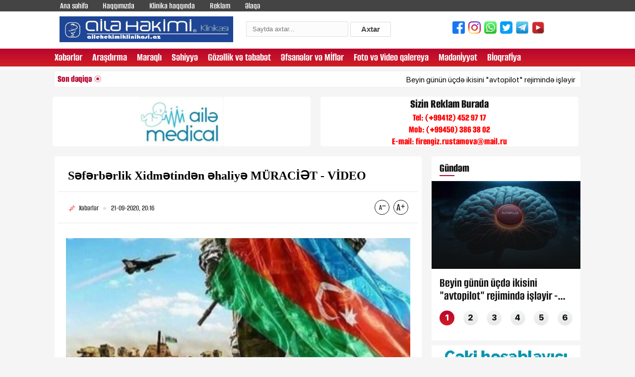

--- FILE ---
content_type: text/html; charset=utf-8
request_url: https://ailehekimiklinikasi.az/main/xeberler/14146-sfrbrlik-xidmtindn-haliy-mract-vdeo.html
body_size: 14770
content:
<!DOCTYPE html>
<html xmlns="http://www.w3.org/1999/xhtml" xml:lang="tr" lang="tr">
<head>
    <meta http-equiv="Content-Type" content="text/html; charset=utf-8" />
<title>Səfərbərlik Xidmətindən əhaliyə MÜRACİƏT - VİDEO &raquo; ailehekimiklinikasi.az</title>
<meta name="description" content="Hərbi vəzifə və hərbi xidmət haqqında” qanuna əsasən, ehtiyatda olan hərbi vəzifəlilər hərbi təlimlərə çağırılır”.  AZXEBER.COM xəbər verir ki, bunu Səfərbərlik və Hərbi Xidmətə Çağırış üzrə Dövlət" />
<meta name="keywords" content="hərbi, İsmayılov, təlimlərə, proses, Hərbi, həyata, Azərbaycan, keçirilib, bildirib, deyib, ictimaiyyətinə, əvvəllər, Ehtiyatda, planauyğun, şəkildə, keçirilir”, əlavə, vermir, təşviş, açıqlamasında" />
<meta name="generator" content="DataLife Engine (http://dle-news.ru)" />

<meta property="og:site_name" content="ailehekimiklinikasi.az" />
<meta property="og:type" content="article" />
<meta property="og:title" content="Səfərbərlik Xidmətindən əhaliyə MÜRACİƏT - VİDEO" />
<meta property="og:url" content="https://ailehekimiklinikasi.az/main/xeberler/14146-sfrbrlik-xidmtindn-haliy-mract-vdeo.html" />
<meta property="og:image" content="http://ailehekimiklinikasi.az/uploads/posts/2020-09/medium/1600704893_1594994510555_yg8f2mkt.jpeg" />
<link rel="search" type="application/opensearchdescription+xml" href="https://ailehekimiklinikasi.az/engine/opensearch.php" title="ailehekimiklinikasi.az" />
<link rel="alternate" type="application/rss+xml" title="ailehekimiklinikasi.az" href="https://ailehekimiklinikasi.az/rss.xml" />
<script type="text/javascript" src="/engine/classes/js/jquery.js"></script>
<script type="text/javascript" src="/engine/classes/js/jqueryui.js"></script>
<script type="text/javascript" src="/engine/classes/js/dle_js.js"></script>
<script type="text/javascript" src="/engine/classes/js/bbcodes.js"></script>
<script type="text/javascript" src="/engine/classes/highslide/highslide.js"></script>
<script type="text/javascript" src="/engine/classes/masha/masha.js"></script>
<script type="text/javascript" src="//ajax.googleapis.com/ajax/libs/webfont/1/webfont.js"></script>
<script type="text/javascript" src="/engine/editor/scripts/webfont.js"></script>
<link media="screen" href="/engine/editor/css/default.css" type="text/css" rel="stylesheet" />
    <link rel="shortcut icon" href="/templates/newstyle/images/favicon.ico"/>
    <link rel="stylesheet" href="/templates/newstyle/css/engine.css"/>
    <link rel="stylesheet" href="/templates/newstyle/css/fonts.css"/>
    <link rel="stylesheet" href="/templates/newstyle/css/reset6654.css?v1"/>
    <link rel="stylesheet" href="/templates/newstyle/css/swiper.min.css"/>
    <link rel="stylesheet" href="/templates/newstyle/css/swiper-bundle.min.css"/>
    <link rel="stylesheet" href="/templates/newstyle/css/select2.min.css"/>
    <link rel="stylesheet" href="/templates/newstyle/css/style.css"/>
    <link rel="stylesheet" href="/templates/newstyle/css/r6.css"/>
    <link rel="stylesheet" href="/templates/newstyle/css/banneree85.css?v1.1.6"/>
</head>
<body>
<script type="text/javascript">
<!--
var dle_root       = '/';
var dle_admin      = '';
var dle_login_hash = '';
var dle_group      = 5;
var dle_skin       = 'newstyle';
var dle_wysiwyg    = '0';
var quick_wysiwyg  = '0';
var dle_act_lang   = ["Bəli", "Xeyr", "Daxil et", "Ləğv et", "Yadda Saxla", "Sil", "Yüklənir. Zəhmət olmasa gözləyin..."];
var menu_short     = 'Sürətli redaktə et';
var menu_full      = 'Tam redaktə et';
var menu_profile   = 'Profilə bax';
var menu_send      = 'Şəxsi mesaj göndər';
var menu_uedit     = 'Adminpanelə get';
var dle_info       = 'İnformasiya';
var dle_confirm    = 'Təsdiq et';
var dle_prompt     = 'İnformasiyanı daxil et';
var dle_req_field  = 'Bütün vacib sahələri doldurun';
var dle_del_agree  = 'Siz həqiqətən seçilmişi silmək istəyirsiniz? Sonradan bu hərəkəti ləğv etmək mümkün olmayacaq';
var dle_spam_agree = 'Bu kullanıcıyı gerçekten spammer olarak işaretlemek istiyor musunuz? Kullanıcının tüm yorumları silinecektir';
var dle_complaint  = 'Administrasiya üçün sizin şikayətinizin mətnini göstərin:';
var dle_big_text   = 'Mətnin çox böyük sahəsi seçilmişdir.';
var dle_orfo_title = 'Tapılmış qrammatik səhvə administrasiya üçün şərhi göstərin';
var dle_p_send     = 'Göndər';
var dle_p_send_ok  = 'Xəbərdarlıq müvəffəqiyyətlə göndərildi';
var dle_save_ok    = 'Dəyişikliklər müvəffəqiyyətlə saxlanmışdır.';
var dle_reply_title= 'Yoruma cevap yaz';
var dle_tree_comm  = '0';
var dle_del_news   = 'Xəbəri sil';
var allow_dle_delete_news   = false;
var dle_search_delay   = false;
var dle_search_value   = '';
hs.graphicsDir = '/engine/classes/highslide/graphics/';
hs.outlineType = 'rounded-white';
hs.numberOfImagesToPreload = 0;
hs.showCredits = false;

hs.lang = { loadingText : 'Yüklənir...', playTitle : 'Slaydşou kimi bax (boşluq)', pauseTitle:'Saxla', previousTitle : 'Əvvəlki şəkil', nextTitle :'Növbəti şəkil',moveTitle :'Yerini dəyiş', closeTitle :'Bağla (Esc)',fullExpandTitle:'Tam ölçüyə qədər aç',restoreTitle:'Şəkilin bağlanması üçün klikləyin və yerdəyişmə üçün üzərində basıb saxlayın',focusTitle:'Fokusa al',loadingTitle:'Ləğv etmək üçün bas'
};
hs.align = 'center'; hs.transitions = ['expand', 'crossfade']; hs.addSlideshow({interval: 4000, repeat: false, useControls: true, fixedControls: 'fit', overlayOptions: { opacity: .75, position: 'bottom center', hideOnMouseOut: true } });

jQuery(function($){
$('#dle-comments-form').submit(function() {
	doAddComments();
	return false;
});
FastSearch();
});
//-->
</script>

<div class="page">
    <header class="header" id="header">
        <div class="header_top clearfix">
            <div class="main_center clearfix">
                <div class="header_left">
                    <ul class="desk_little_menu">
                        <li><a href="/" title="">Ana səhifə</a></li>
                        <li><a href="/haqqmzda.html" title="">Haqqımızda</a></li>
                        <li><a href="/klinika">Klinika haqqında</a></li>
                        <li><a href="reklam.html" title="">Reklam</a></li>
                        <li><a href="contact.html" title="">Əlaqə</a></li>
                    </ul>
                </div>
            </div>
        </div>
        <div class="main_center clearfix">
            <div class="ic_bolme top_logo" style="padding:10px;"><a href="/"><img src="/templates/newstyle/images/logos.png"
                                                                                  style="width:350px;"></a></div>
            <div class="ic_bolme search_form" style="padding-left:36px;padding-top:20px;">
                <form class="droptopbar" id="q_search" method="post">
                    <div class="wrp">
                        <div class="q_search">
                            <input id="story" name="story" placeholder="Saytda axtar..." type="search"
                                   style="width:180px;height:13px;">
                            <button class="btn btn_border" type="submit" title="Axtar"
                                    style="height:30px;line-height:0;"><b class="ultrabold">Axtar</b></button>
                        </div>
                    </div>
                    <input type="hidden" name="do" value="search">
                    <input type="hidden" name="subaction" value="search">
                </form>
            </div>
            <div class="ic_bolme social_links" style="padding-top:20px;padding-left:100px;">
                <ul class="socials clearfix">
                    <li class="hidden-xs">
                        <a style="padding: 7px 5px 10px 2px;" target="_blank" href="https://www.facebook.com/">
                            <img width="25" height="25" src="/templates/newstyle/images/facebook.png">
                        </a>
                    </li>
                    <li class="hidden-xs">
                        <a style="padding: 7px 5px 10px 2px;" target="_blank" href="https://www.instagram.com/">
                            <img width="25" height="25" src="/templates/newstyle/images/instagram.png">
                        </a>
                    </li>
                    <li class="hidden-xs">
                        <a style="padding: 7px 5px 10px 2px;" target="_blank" href="https://www.whatsapp.com/">
                            <img width="25" height="25" src="/templates/newstyle/images/whatsapp.png">
                        </a>
                    </li>
                    <li class="hidden-xs">
                        <a style="padding: 7px 5px 10px 2px;" target="_blank" href="index.html">
                            <img width="25" height="25" src="/templates/newstyle/images/twitter.png">
                        </a>
                    </li>
                    <li class="hidden-xs">
                        <a style="padding: 7px 5px 10px 2px;" target="_blank" href="https://t.me/">
                            <img width="25" height="25" src="/templates/newstyle/images/telegram.png">
                        </a>
                    </li>
                    <li class="hidden-xs">
                        <a style="padding: 7px 5px 10px 2px;" target="_blank" href="https://youtube.com/">
                            <img width="25" height="25" src="/templates/newstyle/images/youtube.png">
                        </a>
                    </li>
                </ul>
            </div>
        </div>
        <style type="text/css">
            .ic_bolme {
                float: left;
                width: 33%;

        </style>
        <div class="header_bottom clearfix">
            <div class="main_center clearfix">
                <div class="header_right">
                    <nav class="nav_desk">
                        <ul class="hdr_menu clearfix">
                            <li><a href="/xeberler">Xəbərlər</a></li>
                            <li><a href="/arasdirma">Araşdırma</a></li>
                            <li><a href="/maraqli">Maraqlı</a></li>
                            <li><a href="/sehiyye">Səhiyyə</a></li>
                            <li><a href="/gozllik-v-tbabt">Gözəllik və təbabət</a></li>
                            <li><a href="/mif">Əfsanələr və Mİflər</a></li>
                            <li><a href="/video">Foto və Video qalereya</a></li>
                            <li><a href="/medeniyyet">Mədənİyyət</a></li>
                            <li><a href="/bioqrafiya">Bİoqrafİya</a></li>
                        </ul>

                    </nav>
                    <div class="menu_btn menu_mobile"></div>
                </div>
                <nav class="nav_mobile">
                    <div class="mob_header clearfix">
                        <div class="menu_btn menu_close"></div>
                    </div>
                    <div class="mob_body">
                        <ul class="hdr_menu clearfix">
                            <li><a href="/klinika">Klinika haqqında</a></li>
                            <li><a href="/xeberler">Xəbərlər</a></li>
                            <li><a href="/arasdirma">Araşdırma</a></li>
                            <li><a href="/maraqli">Maraqlı</a></li>
                            <li><a href="/sehiyye">Səhiyyə</a></li>
                            <li><a href="/gozllik-v-tbabt">Gözəllik və təbabət</a></li>
                            <li><a href="/mif">Əfsanələr və Mİflər</a></li>
                            <li><a href="/video">Foto və Video qalereya</a></li>
                            <li><a href="/medeniyyet">Mədənİyyət</a></li>
                            <li><a href="/bioqrafiya">Bİoqrafİya</a></li>
                        </ul>
                    </div>
                    <div class="mob_ftr clearfix">
                        <ul class="socials clearfix">
                            <li>
                                <a href="https://www.facebook.com/" class="social_icon" target="_blank" title="">
<span class="scl_icn">
<img src="/templates/newstyle/images/fb.svg" alt="">
</span>
                                </a>
                            </li>
                            <li>
                                <a href="https://www.instagram.com/" class="social_icon" target="_blank" title="">
<span class="scl_icn">
<img src="/templates/newstyle/images/insta.svg" alt="">
</span>
                                </a>
                            </li>
                            <li>
                                <a href="https://t.me/" class="social_icon" target="_blank" title="">
<span class="scl_icn">
<img src="/templates/newstyle/images/tlg.svg" alt="">
</span>
                                </a>
                            </li>
                            <li>
                                <a href="https://www.youtube.com/" class="social_icon" target="_blank" title="">
<span class="scl_icn">
<img src="/templates/newstyle/images/ytb.svg" alt="">
</span>
                                </a>
                            </li>
                            <li>
                                <a href="https://wa.me/" class="social_icon icn_wp" target="_blank" title="">
<span class="scl_icn">
<img src="/templates/newstyle/images/wp.svg" alt="">
</span>
                                </a>
                            </li>
                            <li>
                                <a href="https://twitter.com/" class="social_icon icn_twt" target="_blank" title="">
<span class="scl_icn">
<img src="/templates/newstyle/images/twt.svg" alt="">
</span>
                                </a>
                            </li>
                        </ul>
                    </div>
                </nav>
            </div>
        </div>
    </header>

    <div id="site_content">
        <main>
            <div class="section_wrap wrap_valyuta_wth">
    <div class="main_center clearfix">
        <div class="sect_body">
            <div class="left_marq">
                <div class="lent_live clearfix">
                    <div>Son dəqiqə</div>
                    <div class="lent_div clearfix"></div>
                </div>
                <div class="runtext-container">
                    <div class="main-runtext">
                        <marquee direction="" onmouseover="this.stop();" onmouseout="this.start();">
                            <div class="holder">
                                <div class="text-container">
    <a data-fancybox-group="gallery" target="_blank" class="fancybox"
       href="https://ailehekimiklinikasi.az/main/42277-beyin-gnn-d-ikisini-avtopilot-rejimind-ilyir-tdqiqat.html" title="">Beyin günün üçdə ikisini "avtopilot" rejimində işləyir - Tədqiqat<span
                style="color: #ff0000;"> </span></a>
</div><div class="text-container">
    <a data-fancybox-group="gallery" target="_blank" class="fancybox"
       href="https://ailehekimiklinikasi.az/main/xeberler/42281-srail-v-ran-hcumla-bal-razla-gldi-nanlmaz.html" title="">İsrail və İran hücumla bağlı razılığa gəldi – İnanılmaz<span
                style="color: #ff0000;"> </span></a>
</div><div class="text-container">
    <a data-fancybox-group="gallery" target="_blank" class="fancybox"
       href="https://ailehekimiklinikasi.az/main/xeberler/42280-dnyan-silklyn-jestin-prdarxas-el-bir-iddia-ortaya-atld-ki.html" title="">Dünyanı silkələyən jestin pərdəarxası – Elə bir iddia ortaya atıldı ki…<span
                style="color: #ff0000;"> </span></a>
</div><div class="text-container">
    <a data-fancybox-group="gallery" target="_blank" class="fancybox"
       href="https://ailehekimiklinikasi.az/main/42288-avokadonun-faydalar-v-zrrlri-nlrdir.html" title="">Avokadonun faydaları və zərərləri nələrdir?<span
                style="color: #ff0000;"> </span></a>
</div><div class="text-container">
    <a data-fancybox-group="gallery" target="_blank" class="fancybox"
       href="https://ailehekimiklinikasi.az/main/maraqli/42271-kosmos-tarixind-bir-ilk-nasa-65-ildn-sonra-buna-nail-oldu.html" title="">Kosmos tarixində bir ilk - NASA 65 ildən sonra buna nail oldu<span
                style="color: #ff0000;"> </span></a>
</div><div class="text-container">
    <a data-fancybox-group="gallery" target="_blank" class="fancybox"
       href="https://ailehekimiklinikasi.az/main/42264-depressiyan-myyn-edn-2-sad-sual.html" title="">Depressiyanı müəyyən edən 2 sadə sual<span
                style="color: #ff0000;"> </span></a>
</div><div class="text-container">
    <a data-fancybox-group="gallery" target="_blank" class="fancybox"
       href="https://ailehekimiklinikasi.az/main/xeberler/42278-alimentl-bal-yen-normalar-myynldi.html" title="">Alimentlə bağlı YENİ NORMALAR müəyyənləşdi<span
                style="color: #ff0000;"> </span></a>
</div><div class="text-container">
    <a data-fancybox-group="gallery" target="_blank" class="fancybox"
       href="https://ailehekimiklinikasi.az/main/xeberler/42279-bak-zngzur-dhlizinin-ermnistan-hisssind-shmdar-ola-bilr-detallar.html" title="">Bakı Zəngəzur dəhlizinin Ermənistan hissəsində səhmdar ola bilər - DETALLAR<span
                style="color: #ff0000;"> </span></a>
</div><div class="text-container">
    <a data-fancybox-group="gallery" target="_blank" class="fancybox"
       href="https://ailehekimiklinikasi.az/main/42276-zn-solun-olmas-hr-zaman-qanazl-demk-deyil-hkim.html" title="">Üzün solğun olması hər zaman qanazlığı demək deyil - Həkim<span
                style="color: #ff0000;"> </span></a>
</div><div class="text-container">
    <a data-fancybox-group="gallery" target="_blank" class="fancybox"
       href="https://ailehekimiklinikasi.az/main/xeberler/42275-qaz-pulu-niy-artb-sayaclar-artq-yazr.html" title="">Qaz pulu niyə artıb - Sayğaclar artıq yazır?<span
                style="color: #ff0000;"> </span></a>
</div><div class="text-container">
    <a data-fancybox-group="gallery" target="_blank" class="fancybox"
       href="https://ailehekimiklinikasi.az/main/xeberler/42270-painyann-putindn-azrbaycanla-bal-xahii-bunu-tez-edin.html" title="">Paşinyanın Putindən Azərbaycanla bağlı xahişi: Bunu tez edin<span
                style="color: #ff0000;"> </span></a>
</div><div class="text-container">
    <a data-fancybox-group="gallery" target="_blank" class="fancybox"
       href="https://ailehekimiklinikasi.az/main/42274-damarlar-tmizlmk-thlklidir.html" title="">Damarları təmizləmək təhlükəlidir<span
                style="color: #ff0000;"> </span></a>
</div><div class="text-container">
    <a data-fancybox-group="gallery" target="_blank" class="fancybox"
       href="https://ailehekimiklinikasi.az/main/xeberler/42267-ab-azrbaycan-vtndalar-n-bu-vizan-dayandrr.html" title="">ABŞ Azərbaycan vətəndaşları üçün bu vizanı dayandırır<span
                style="color: #ff0000;"> </span></a>
</div><div class="text-container">
    <a data-fancybox-group="gallery" target="_blank" class="fancybox"
       href="https://ailehekimiklinikasi.az/main/xeberler/42268-trkiynin-yeni-prezidenti-kim-olacaq-onun-n-byk-hazrlq-gedir.html" title="">Türkiyənin yeni prezidenti kim olacaq? – Onun üçün böyük hazırlıq gedir<span
                style="color: #ff0000;"> </span></a>
</div><div class="text-container">
    <a data-fancybox-group="gallery" target="_blank" class="fancybox"
       href="https://ailehekimiklinikasi.az/main/42273-bu-5-lamt-varsa-tcili-mayindn-kein-onkoloq.html" title="">Bu 5 əlamət  varsa, təcili müayinədən keçin - Onkoloq<span
                style="color: #ff0000;"> </span></a>
</div><div class="text-container">
    <a data-fancybox-group="gallery" target="_blank" class="fancybox"
       href="https://ailehekimiklinikasi.az/main/xeberler/42266-xzrd-qzaya-urayan-ran-gmisi-silah-dayrm.html" title="">Xəzərdə qəzaya uğrayan İran gəmisi silah daşıyırmış?<span
                style="color: #ff0000;"> </span></a>
</div><div class="text-container">
    <a data-fancybox-group="gallery" target="_blank" class="fancybox"
       href="https://ailehekimiklinikasi.az/main/xeberler/42265-ermnistan-ran-satd-tehrandan-ilk-xbrdarlq.html" title="">Ermənistan İranı “satdı” – Tehrandan ilk xəbərdarlıq<span
                style="color: #ff0000;"> </span></a>
</div><div class="text-container">
    <a data-fancybox-group="gallery" target="_blank" class="fancybox"
       href="https://ailehekimiklinikasi.az/main/42269-shr-qhvsi-n-ideal-vaxt-mf-daildi.html" title="">Səhər qəhvəsi üçün ideal vaxt - MİF DAĞILDI<span
                style="color: #ff0000;"> </span></a>
</div><div class="text-container">
    <a data-fancybox-group="gallery" target="_blank" class="fancybox"
       href="https://ailehekimiklinikasi.az/main/42253-yuxusuzluq-sbbindn-yaranan-xstliklr.html" title="">Yuxusuzluq səbəbindən yaranan xəstəliklər<span
                style="color: #ff0000;"> </span></a>
</div><div class="text-container">
    <a data-fancybox-group="gallery" target="_blank" class="fancybox"
       href="https://ailehekimiklinikasi.az/main/42252-q-depressiyas-ndir-v-gn-i-azaldqda-beyind-n-ba-verir.html" title="">Qış depressiyası nədir və gün işığı azaldıqda beyində nə baş verir?<span
                style="color: #ff0000;"> </span></a>
</div>
                            </div>
                        </marquee>
                    </div>
                </div>
            </div>
        </div>
    </div>
</div>
            
            <div class="show_desktop_bnr" style="margin-left: -8px;margin-top: 20px;">
    <div class="section_wrap wrap_top_bnr">
        <div class="main_center clearfix">
            <div class="sect_body">
                <div class="bnr_row">
                    <div class="bnr_col" style="width:50%;padding: 0 10px;">
                        <a href="reklam.html" target="_blank" class="bnr_300_100">
                            <div class="bnr_content" style="                       
    								/* display:grid; */
    								align-items: center;
    								width: auto;
    								position: relative;
    								text-align: left;
    								font-family: alumni sans;
    								font-weight: 800;
    								font-size: 25px;
    								line-height: 1.2;
    								letter-spacing: 0;	
    								color: #111;
    								opacity: 1;
    							">
                                <img style="height:100%" src="https://ailehekimiklinikasi.az/uploads/reklam.jpg"/>
                            </div>
                        </a></div>
                    <div class="bnr_col" style="width:50%;padding: 0 10px;">
                        <a href="reklam.html" target="_blank" class="bnr_300_100">
                            <div class="bnr_content" style="display:grid;
    align-items: center;
    width: auto;
    position: relative;
    text-align: left;
    font-family: alumni sans;
    font-weight: 800;
    font-size: 25px;
    line-height: 1.2;
    letter-spacing: 0;
    color: #111;
    opacity: 1;">
                                <center>Sizin Reklam Burada</center>
                                <div style="color:red;font-size:20px;">
                                    <center>
                                      Tel: (+99412) 452 97 17</br>
                                  	  Mob: (+99450) 386 38 02</br>
                                      E-mail: <span class="__cf_email__" data-cfemail="1c7a756e79727b7566326e696f687d71736a7d5c717d7570326e69">[email&#160;protected]</span>
                                    </center>
                                </div>
                            </div>
                        </a>
                    </div>
                </div>
            </div>
        </div>
    </div>
</div>

            <div class="section_wrap wrap_popular wrap_container">
                <div class="main_center clearfix">
                    <div class="wrap_left">
                        
                        <div class="bg-white p-2">
                            <div id='dle-content'><div class="news_inner_items">
    <div class="detail_container font_scale">
        <div class="sect_header clearfix">
            <h2 class="sect_hd">
                <strong><span class="masha_index masha_index1" rel="1"></span>Səfərbərlik Xidmətindən əhaliyə MÜRACİƏT - VİDEO<span
                            style="color: #ff0000;"> </span></strong></h2>
        </div>
        <div class="section_body">
            <div class="catg_date">
                <div class="dtl_date">
                    <h3 class="stat_catg"><span class="masha_index masha_index2" rel="2"></span>Xəbərlər</h3>
                    <div class="stat_date"><span class="masha_index masha_index3" rel="3"></span>21-09-2020, 20:16</div>
                </div>
                <div class="text_scale">
                    <a href="javascript:void(0)" class="scaleminus" id="btn-decrease"></a>
                    <a href="javascript:void(0)" class="scaleplus" id="btn-increase"></a>
                </div>
            </div>
            <div class="nw_in_text clearfix">
                <p>
					<div style="text-align:center;"><!--MBegin:http://ailehekimiklinikasi.az/uploads/posts/2020-09/1600704893_1594994510555_yg8f2mkt.jpeg|--><a href="https://ailehekimiklinikasi.az/uploads/posts/2020-09/1600704893_1594994510555_yg8f2mkt.jpeg" rel="highslide" class="highslide"><img src="/uploads/posts/2020-09/medium/1600704893_1594994510555_yg8f2mkt.jpeg" alt='Səfərbərlik Xidmətindən əhaliyə MÜRACİƏT - VİDEO' title='Səfərbərlik Xidmətindən əhaliyə MÜRACİƏT - VİDEO'  /></a><!--MEnd--></div><br /><br />"Hərbi vəzifə və hərbi xidmət haqqında” qanuna əsasən, ehtiyatda olan hərbi vəzifəlilər hərbi təlimlərə çağırılır”.<br /><br />AZXEBER.COM xəbər verir ki, bunu Səfərbərlik və Hərbi Xidmətə Çağırış üzrə Dövlət Xidmətinin mətbuat katibi Füzuli İsmayılov jurnalistlərə açıqlamasında deyib.<br /><br />O bildirib ki, bu proses əvvəllər də həyata keçirilib. F.İsmayılov Azərbaycan ictimaiyyətinə də müraciət edib.<br /><br />"Ehtiyatda olan hərbi vəzifəlirin hərbi təlimlərə çağırılması heç bir təşviş üçün əsas vermir. Bu proses planauyğun şəkildə həyata keçirilir”, - deyə F.İsmayılov əlavə edib.<br /><br /><!--dle_media_begin:https://www.youtube.com/watch?v=paimaMSBOYk&feature=emb_title--><iframe title="YouTube video player" width="425" height="325" src="//www.youtube.com/embed/paimaMSBOYk?rel=0&amp;wmode=transparent" frameborder="0" allowfullscreen></iframe><!--dle_media_end-->
				</p>
            </div>
            <div class="news_in_social clearfix">
                <h5 class="modern_name"><span class="masha_index masha_index7" rel="7"></span>Oxunub: 1 172</h5>

                <div class="nw_social_sect">
                    <div class="share_name"><span class="masha_index masha_index8" rel="8"></span>Paylaş:</div>
                    <ul class="nw_socials">
					<!-- ShareThis BEGIN --><div class="sharethis-inline-share-buttons"></div><!-- ShareThis END -->

                        <div class="addthis_inline_share_toolbox"></div>
                    </ul>
                </div>
            </div>

            <div class="detail_similar">
                <div class="section_wrap wrap_stat">
                    <div class="sect_header extra_bold clearfix">
                        <div class="sect_head active">
                            <a href="">
                                <div class="sect_title"><span class="masha_index masha_index9" rel="9"></span>Digər
                                    xəbərlər
                                </div>
                            </a>
                        </div>
                    </div>
                    <div class="sect_body">
                        <div class="row">
                            <div class="col stat_col clearfix">
    <a href="https://ailehekimiklinikasi.az/main/xeberler/14143-azrbaycanda-ehtiyatda-olan-xslr-orduya-airildi-tlmlr-baladi-rsm.html"
       target="_blank" class="stat_item_link" title="">
        <div class="stat_img">
            <img class="lozad fade"
                 data-src="/uploads/posts/2020-09/medium/1600671821_photo_77140685.jpeg" alt=""
                 src="/uploads/posts/2020-09/medium/1600671821_photo_77140685.jpeg" data-loaded="true">

        </div>
        <div class="col_in item_news same_h" style="min-height: 141.344px;">
            <div class="odds_row">
                <h3 class="stat_catg"><span class="masha_index masha_index{id}"
                                            rel="{id}"></span>Xəbərlər
                </h3>
                <div class="stat_date">
                    <span class="masha_index masha_index23"
                          rel="{id}"></span>21-09-2020, 11:03
                </div>
            </div>
            <div class="odds_row">
                <h2 class="stat_title">
                    <strong><span class="masha_index masha_index{id}" rel="{id}"></span>Azərbaycanda ehtiyatda olan şəxslər ORDUYA ÇAĞIRILDI, TƏLİMLƏR BAŞLADI - RƏSMİ<span
                                style="color: #ff0000;"> </span></strong></h2>
            </div>
        </div>
    </a>
</div>
<div class="col stat_col clearfix">
    <a href="https://ailehekimiklinikasi.az/main/xeberler/13191-orduya-knll-yazlanlara-sfrbrlik-xidmtindn-zng-edlmy-baladi-rsm-aiqlama.html"
       target="_blank" class="stat_item_link" title="">
        <div class="stat_img">
            <img class="lozad fade"
                 data-src="/uploads/posts/2020-07/medium/1595908199_photo_82915921.jpeg" alt=""
                 src="/uploads/posts/2020-07/medium/1595908199_photo_82915921.jpeg" data-loaded="true">

        </div>
        <div class="col_in item_news same_h" style="min-height: 141.344px;">
            <div class="odds_row">
                <h3 class="stat_catg"><span class="masha_index masha_index{id}"
                                            rel="{id}"></span>Xəbərlər
                </h3>
                <div class="stat_date">
                    <span class="masha_index masha_index23"
                          rel="{id}"></span>28-07-2020, 07:50
                </div>
            </div>
            <div class="odds_row">
                <h2 class="stat_title">
                    <strong><span class="masha_index masha_index{id}" rel="{id}"></span>Orduya könüllü yazılanlara Səfərbərlik Xidmətindən ZƏNG EDİLMƏYƏ BAŞLADI - RƏSMİ AÇIQLAMA<span
                                style="color: #ff0000;"> </span></strong></h2>
            </div>
        </div>
    </a>
</div>
<div class="col stat_col clearfix">
    <a href="https://ailehekimiklinikasi.az/main/xeberler/12974-son-dqq-sfrbrlikl-bal-rsm-aiqlama.html"
       target="_blank" class="stat_item_link" title="">
        <div class="stat_img">
            <img class="lozad fade"
                 data-src="/uploads/posts/2020-07/medium/1594806372_15815692434044135902_1000x669.jpg" alt=""
                 src="/uploads/posts/2020-07/medium/1594806372_15815692434044135902_1000x669.jpg" data-loaded="true">

        </div>
        <div class="col_in item_news same_h" style="min-height: 141.344px;">
            <div class="odds_row">
                <h3 class="stat_catg"><span class="masha_index masha_index{id}"
                                            rel="{id}"></span>Xəbərlər
                </h3>
                <div class="stat_date">
                    <span class="masha_index masha_index23"
                          rel="{id}"></span>15-07-2020, 13:45
                </div>
            </div>
            <div class="odds_row">
                <h2 class="stat_title">
                    <strong><span class="masha_index masha_index{id}" rel="{id}"></span>SON DƏQİQƏ: Səfərbərliklə bağlı RƏSMİ AÇIQLAMA<span
                                style="color: #ff0000;"> </span></strong></h2>
            </div>
        </div>
    </a>
</div>
<div class="col stat_col clearfix">
    <a href="https://ailehekimiklinikasi.az/main/xeberler/3023-prezidentdn-hrbi-xidmt-bal-mhm-srncam-son-dqiq.html"
       target="_blank" class="stat_item_link" title="">
        <div class="stat_img">
            <img class="lozad fade"
                 data-src="/uploads/posts/2018-11/thumbs/1543252586_73d8656ccc72f776d901f2b256daf3c3-300x200.jpg" alt=""
                 src="/uploads/posts/2018-11/thumbs/1543252586_73d8656ccc72f776d901f2b256daf3c3-300x200.jpg" data-loaded="true">

        </div>
        <div class="col_in item_news same_h" style="min-height: 141.344px;">
            <div class="odds_row">
                <h3 class="stat_catg"><span class="masha_index masha_index{id}"
                                            rel="{id}"></span>Xəbərlər
                </h3>
                <div class="stat_date">
                    <span class="masha_index masha_index23"
                          rel="{id}"></span>26-11-2018, 21:15
                </div>
            </div>
            <div class="odds_row">
                <h2 class="stat_title">
                    <strong><span class="masha_index masha_index{id}" rel="{id}"></span>Prezidentdən səfərbərliklə  bağlı MÜHÜM SƏRƏNCAM - Son dəqiqə!!!<span
                                style="color: #ff0000;"> </span></strong></h2>
            </div>
        </div>
    </a>
</div>
<div class="col stat_col clearfix">
    <a href="https://ailehekimiklinikasi.az/manset/1758-dvlt-xidmtinin-be-vzifli-xsi-idn-knarladrlb.html"
       target="_blank" class="stat_item_link" title="">
        <div class="stat_img">
            <img class="lozad fade"
                 data-src="/uploads/posts/2018-08/medium/1533985932_11.jpg" alt=""
                 src="/uploads/posts/2018-08/medium/1533985932_11.jpg" data-loaded="true">

        </div>
        <div class="col_in item_news same_h" style="min-height: 141.344px;">
            <div class="odds_row">
                <h3 class="stat_catg"><span class="masha_index masha_index{id}"
                                            rel="{id}"></span>Manşet / Gündəm / Xəbərlər
                </h3>
                <div class="stat_date">
                    <span class="masha_index masha_index23"
                          rel="{id}"></span>11-08-2018, 15:12
                </div>
            </div>
            <div class="odds_row">
                <h2 class="stat_title">
                    <strong><span class="masha_index masha_index{id}" rel="{id}"></span>Dövlət Xidmətinin beş vəzifəli şəxsi işdən kənarlaşdırılıb<span
                                style="color: #ff0000;"> </span></strong></h2>
            </div>
        </div>
    </a>
</div>

                        </div>
                    </div>
                </div>
            </div>
        </div>
    </div>
</div>

<div id="dle-ajax-comments"></div>
<form  method="post" name="dle-comments-form" id="dle-comments-form" action="/main/xeberler/14146-sfrbrlik-xidmtindn-haliy-mract-vdeo.html"><div id="addcform" class="baseform ignore-select" style="display:none;">
		<table class="tableform">
			
			<tr>
				<td class="label">
					Adınız:<span class="impot">*</span>
				</td>
				<td><input type="text" name="name" id="name" class="f_input" /></td>
			</tr>
			<tr>
				<td class="label">
					E-Mail:
				</td>
				<td><input type="text" name="mail" id="mail" class="f_input" /></td>
			</tr>
			
			<tr>
				<td class="label">
					Yorumunuz:
				</td>
				<td class="editorcomm"><script data-cfasync="false" src="/cdn-cgi/scripts/5c5dd728/cloudflare-static/email-decode.min.js"></script><script type="text/javascript">
<!--
var text_enter_url       = "Linkin tam URL-un daxil edin";
var text_enter_size       = "Fləş çarxın ölçülərin daxil edin (en, hündürlük)";
var text_enter_flash       = "Fləş çarxın linkin daxil edin";
var text_enter_page      = "Səhifənin nömrəsini daxil edin";
var text_enter_url_name  = "Saytın adını daxil edin";
var text_enter_tooltip  = "Bağlantı için bir ipucu girin";
var text_enter_page_name = "Linkin təsvirini daxil edin";
var text_enter_image    = "Şəkilin tam URL-un daxil edin";
var text_enter_email    = "E-Mail ünvanı daxil edin";
var text_code           = "İstifadə: [CODE] Burada Sizin kodunuz.. [/CODE]";
var text_quote          = "İstifadə: [QUOTE] Burada Sizin Sitatınız.. [/QUOTE]";
var text_upload         = "Serverə faylların və şəkillərin yüklənməsi";
var error_no_url        = "Siz URL-u daxil etmədiniz";
var error_no_title      = "Siz adı daxil etmədiniz";
var error_no_email      = "Siz E-Mail ünvanı daxil etmədiniz";
var prompt_start        = "Formatlaşdırma üçün mətni daxil edin";
var img_title   		= "Hansı yer üzrə şəkili düzləndirməyi daxil edin (left, center, right)";
var email_title  	    = "Linkin təsvirini daxil edin";
var text_pages  	    = "Səhifə";
var image_align  	    = "left";
var bb_t_emo  	        = "Təbəssümlərin əlavə edilməsi";
var bb_t_col  	        = "Rəng:";
var text_enter_list     = "Siyahı bəndini daxil edin. Daxil edilmənin tamamlanması üçün sahəni boş qoyun.";
var text_alt_image      = "Resim Açıklaması Girin (image alt)";
var img_align  	        = "Hizalama";
var img_align_sel  	    = "<select name='dleimagealign' id='dleimagealign' class='ui-widget-content ui-corner-all'><option value='' >---</option><option value='left' selected>Sola Yasla</option><option value='right' >Sağa Yasla</option><option value='center' >Ortala</option></select>";
	
var selField  = "comments";
var fombj    = document.getElementById( 'dle-comments-form' );
-->
</script>
<div class="bb-editor ignore-select">
<div class="bb-pane" onmouseenter="if(is_ie9) get_sel(eval('fombj.'+ selField));">
<b id="b_b" class="bb-btn" onclick="simpletag('b')" title="Qalın mətn"></b>
<b id="b_i" class="bb-btn" onclick="simpletag('i')" title="Maili mətn"></b>
<b id="b_u" class="bb-btn" onclick="simpletag('u')" title="Vurğulanmış mətn"></b>
<b id="b_s" class="bb-btn" onclick="simpletag('s')" title="Silinmiş mətn"></b>
<span class="bb-sep"></span>
<b id="b_left" class="bb-btn" onclick="simpletag('left')" title="Sol kənar üzrə düzləşdir"></b>
<b id="b_center" class="bb-btn" onclick="simpletag('center')" title="Mərkəz üzrə düzləşdir"></b>
<b id="b_right" class="bb-btn" onclick="simpletag('right')" title="Sağ kənar üzrə düzləşdir"></b>
<span class="bb-sep"></span>
<b id="b_emo" class="bb-btn" onclick="show_bb_dropdown(this)" title="Təbəssümlərin əlavə edilməsi" tabindex="-1"></b>
<ul class="bb-pane-dropdown">
	<li><table cellpadding="0" cellspacing="0" border="0" width="100%"><tr><td style="padding:2px;" align="center"><a href="#" onclick="dle_smiley(':wink:'); return false;"><img style="border: none;" alt="wink" src="https://ailehekimiklinikasi.az/engine/data/emoticons/wink.gif" /></a></td><td style="padding:2px;" align="center"><a href="#" onclick="dle_smiley(':winked:'); return false;"><img style="border: none;" alt="winked" src="https://ailehekimiklinikasi.az/engine/data/emoticons/winked.gif" /></a></td><td style="padding:2px;" align="center"><a href="#" onclick="dle_smiley(':smile:'); return false;"><img style="border: none;" alt="smile" src="https://ailehekimiklinikasi.az/engine/data/emoticons/smile.gif" /></a></td><td style="padding:2px;" align="center"><a href="#" onclick="dle_smiley(':am:'); return false;"><img style="border: none;" alt="am" src="https://ailehekimiklinikasi.az/engine/data/emoticons/am.gif" /></a></td></tr><tr><td style="padding:2px;" align="center"><a href="#" onclick="dle_smiley(':belay:'); return false;"><img style="border: none;" alt="belay" src="https://ailehekimiklinikasi.az/engine/data/emoticons/belay.gif" /></a></td><td style="padding:2px;" align="center"><a href="#" onclick="dle_smiley(':feel:'); return false;"><img style="border: none;" alt="feel" src="https://ailehekimiklinikasi.az/engine/data/emoticons/feel.gif" /></a></td><td style="padding:2px;" align="center"><a href="#" onclick="dle_smiley(':fellow:'); return false;"><img style="border: none;" alt="fellow" src="https://ailehekimiklinikasi.az/engine/data/emoticons/fellow.gif" /></a></td><td style="padding:2px;" align="center"><a href="#" onclick="dle_smiley(':laughing:'); return false;"><img style="border: none;" alt="laughing" src="https://ailehekimiklinikasi.az/engine/data/emoticons/laughing.gif" /></a></td></tr><tr><td style="padding:2px;" align="center"><a href="#" onclick="dle_smiley(':lol:'); return false;"><img style="border: none;" alt="lol" src="https://ailehekimiklinikasi.az/engine/data/emoticons/lol.gif" /></a></td><td style="padding:2px;" align="center"><a href="#" onclick="dle_smiley(':love:'); return false;"><img style="border: none;" alt="love" src="https://ailehekimiklinikasi.az/engine/data/emoticons/love.gif" /></a></td><td style="padding:2px;" align="center"><a href="#" onclick="dle_smiley(':no:'); return false;"><img style="border: none;" alt="no" src="https://ailehekimiklinikasi.az/engine/data/emoticons/no.gif" /></a></td><td style="padding:2px;" align="center"><a href="#" onclick="dle_smiley(':recourse:'); return false;"><img style="border: none;" alt="recourse" src="https://ailehekimiklinikasi.az/engine/data/emoticons/recourse.gif" /></a></td></tr><tr><td style="padding:2px;" align="center"><a href="#" onclick="dle_smiley(':request:'); return false;"><img style="border: none;" alt="request" src="https://ailehekimiklinikasi.az/engine/data/emoticons/request.gif" /></a></td><td style="padding:2px;" align="center"><a href="#" onclick="dle_smiley(':sad:'); return false;"><img style="border: none;" alt="sad" src="https://ailehekimiklinikasi.az/engine/data/emoticons/sad.gif" /></a></td><td style="padding:2px;" align="center"><a href="#" onclick="dle_smiley(':tongue:'); return false;"><img style="border: none;" alt="tongue" src="https://ailehekimiklinikasi.az/engine/data/emoticons/tongue.gif" /></a></td><td style="padding:2px;" align="center"><a href="#" onclick="dle_smiley(':wassat:'); return false;"><img style="border: none;" alt="wassat" src="https://ailehekimiklinikasi.az/engine/data/emoticons/wassat.gif" /></a></td></tr><tr><td style="padding:2px;" align="center"><a href="#" onclick="dle_smiley(':crying:'); return false;"><img style="border: none;" alt="crying" src="https://ailehekimiklinikasi.az/engine/data/emoticons/crying.gif" /></a></td><td style="padding:2px;" align="center"><a href="#" onclick="dle_smiley(':what:'); return false;"><img style="border: none;" alt="what" src="https://ailehekimiklinikasi.az/engine/data/emoticons/what.gif" /></a></td><td style="padding:2px;" align="center"><a href="#" onclick="dle_smiley(':bully:'); return false;"><img style="border: none;" alt="bully" src="https://ailehekimiklinikasi.az/engine/data/emoticons/bully.gif" /></a></td><td style="padding:2px;" align="center"><a href="#" onclick="dle_smiley(':angry:'); return false;"><img style="border: none;" alt="angry" src="https://ailehekimiklinikasi.az/engine/data/emoticons/angry.gif" /></a></td></tr></table></li>
</ul>
<span class="bb-sep"></span>
<b id="b_url" class="bb-btn" onclick="tag_url()" title="Linkin əlavə edilməsi"></b><b id="b_leech" class="bb-btn" onclick="tag_leech()" title="Qorunmuş linkin əlavə edilməsi"></b>

<b id="b_color" class="bb-btn" onclick="show_bb_dropdown(this)" title="Renk Seç" tabindex="-1"></b>
<ul class="bb-pane-dropdown" style="min-width: 150px !important;">
	<li>
		<div class="color-palette"><div><button onclick="setColor( $(this).data('value') );" type="button" class="color-btn" style="background-color:#000000;" data-value="#000000"></button><button onclick="setColor( $(this).data('value') );" type="button" class="color-btn" style="background-color:#424242;" data-value="#424242"></button><button onclick="setColor( $(this).data('value') );" type="button" class="color-btn" style="background-color:#636363;" data-value="#636363"></button><button onclick="setColor( $(this).data('value') );" type="button" class="color-btn" style="background-color:#9C9C94;" data-value="#9C9C94"></button><button type="button" onclick="setColor( $(this).data('value') );" class="color-btn" style="background-color:#CEC6CE;" data-value="#CEC6CE"></button><button type="button" onclick="setColor( $(this).data('value') );" class="color-btn" style="background-color:#EFEFEF;" data-value="#EFEFEF"></button><button type="button" onclick="setColor( $(this).data('value') );" class="color-btn" style="background-color:#F7F7F7;" data-value="#F7F7F7"></button><button type="button" onclick="setColor( $(this).data('value') );" class="color-btn" style="background-color:#FFFFFF;" data-value="#FFFFFF"></button></div><div><button type="button" onclick="setColor( $(this).data('value') );" class="color-btn" style="background-color:#FF0000;" data-value="#FF0000"></button><button type="button" onclick="setColor( $(this).data('value') );" class="color-btn" style="background-color:#FF9C00;" data-value="#FF9C00"></button><button type="button" onclick="setColor( $(this).data('value') );" class="color-btn" style="background-color:#FFFF00;"  data-value="#FFFF00"></button><button type="button" onclick="setColor( $(this).data('value') );" class="color-btn" style="background-color:#00FF00;"  data-value="#00FF00"></button><button type="button" onclick="setColor( $(this).data('value') );" class="color-btn" style="background-color:#00FFFF;"  data-value="#00FFFF" ></button><button type="button" onclick="setColor( $(this).data('value') );" class="color-btn" style="background-color:#0000FF;"  data-value="#0000FF" ></button><button type="button" onclick="setColor( $(this).data('value') );" class="color-btn" style="background-color:#9C00FF;"  data-value="#9C00FF" ></button><button type="button" onclick="setColor( $(this).data('value') );" class="color-btn" style="background-color:#FF00FF;"  data-value="#FF00FF" ></button></div><div><button type="button" onclick="setColor( $(this).data('value') );" class="color-btn" style="background-color:#F7C6CE;"  data-value="#F7C6CE" ></button><button type="button" onclick="setColor( $(this).data('value') );" class="color-btn" style="background-color:#FFE7CE;"  data-value="#FFE7CE" ></button><button type="button" onclick="setColor( $(this).data('value') );" class="color-btn" style="background-color:#FFEFC6;"  data-value="#FFEFC6" ></button><button type="button" onclick="setColor( $(this).data('value') );" class="color-btn" style="background-color:#D6EFD6;"  data-value="#D6EFD6" ></button><button type="button" onclick="setColor( $(this).data('value') );" class="color-btn" style="background-color:#CEDEE7;"  data-value="#CEDEE7" ></button><button type="button" onclick="setColor( $(this).data('value') );" class="color-btn" style="background-color:#CEE7F7;"  data-value="#CEE7F7" ></button><button type="button" onclick="setColor( $(this).data('value') );" class="color-btn" style="background-color:#D6D6E7;"  data-value="#D6D6E7" ></button><button type="button" onclick="setColor( $(this).data('value') );" class="color-btn" style="background-color:#E7D6DE;"  data-value="#E7D6DE" ></button></div><div><button type="button" onclick="setColor( $(this).data('value') );" class="color-btn" style="background-color:#E79C9C;"  data-value="#E79C9C" ></button><button type="button" onclick="setColor( $(this).data('value') );" class="color-btn" style="background-color:#FFC69C;"  data-value="#FFC69C" ></button><button type="button" onclick="setColor( $(this).data('value') );" class="color-btn" style="background-color:#FFE79C;"  data-value="#FFE79C" ></button><button type="button" onclick="setColor( $(this).data('value') );" class="color-btn" style="background-color:#B5D6A5;"  data-value="#B5D6A5" ></button><button type="button" onclick="setColor( $(this).data('value') );" class="color-btn" style="background-color:#A5C6CE;"  data-value="#A5C6CE" ></button><button type="button" onclick="setColor( $(this).data('value') );" class="color-btn" style="background-color:#9CC6EF;"  data-value="#9CC6EF" ></button><button type="button" onclick="setColor( $(this).data('value') );" class="color-btn" style="background-color:#B5A5D6;"  data-value="#B5A5D6" ></button><button type="button" onclick="setColor( $(this).data('value') );" class="color-btn" style="background-color:#D6A5BD;"  data-value="#D6A5BD" ></button></div><div><button type="button" onclick="setColor( $(this).data('value') );" class="color-btn" style="background-color:#E76363;"  data-value="#E76363" ></button><button type="button" onclick="setColor( $(this).data('value') );" class="color-btn" style="background-color:#F7AD6B;"  data-value="#F7AD6B" ></button><button type="button" onclick="setColor( $(this).data('value') );" class="color-btn" style="background-color:#FFD663;"  data-value="#FFD663" ></button><button type="button" onclick="setColor( $(this).data('value') );" class="color-btn" style="background-color:#94BD7B;"  data-value="#94BD7B" ></button><button type="button" onclick="setColor( $(this).data('value') );" class="color-btn" style="background-color:#73A5AD;"  data-value="#73A5AD" ></button><button type="button" onclick="setColor( $(this).data('value') );" class="color-btn" style="background-color:#6BADDE;"  data-value="#6BADDE" ></button><button type="button" onclick="setColor( $(this).data('value') );" class="color-btn" style="background-color:#8C7BC6;"  data-value="#8C7BC6" ></button><button type="button" onclick="setColor( $(this).data('value') );" class="color-btn" style="background-color:#C67BA5;"  data-value="#C67BA5" ></button></div><div><button type="button" onclick="setColor( $(this).data('value') );" class="color-btn" style="background-color:#CE0000;"  data-value="#CE0000" ></button><button type="button" onclick="setColor( $(this).data('value') );" class="color-btn" style="background-color:#E79439;"  data-value="#E79439" ></button><button type="button" onclick="setColor( $(this).data('value') );" class="color-btn" style="background-color:#EFC631;"  data-value="#EFC631" ></button><button type="button" onclick="setColor( $(this).data('value') );" class="color-btn" style="background-color:#6BA54A;"  data-value="#6BA54A" ></button><button type="button" onclick="setColor( $(this).data('value') );" class="color-btn" style="background-color:#4A7B8C;"  data-value="#4A7B8C" ></button><button type="button" onclick="setColor( $(this).data('value') );" class="color-btn" style="background-color:#3984C6;"  data-value="#3984C6" ></button><button type="button" onclick="setColor( $(this).data('value') );" class="color-btn" style="background-color:#634AA5;"  data-value="#634AA5" ></button><button type="button" onclick="setColor( $(this).data('value') );" class="color-btn" style="background-color:#A54A7B;"  data-value="#A54A7B" ></button></div><div><button type="button" onclick="setColor( $(this).data('value') );" class="color-btn" style="background-color:#9C0000;"  data-value="#9C0000" ></button><button type="button" onclick="setColor( $(this).data('value') );" class="color-btn" style="background-color:#B56308;"  data-value="#B56308" ></button><button type="button" onclick="setColor( $(this).data('value') );" class="color-btn" style="background-color:#BD9400;"  data-value="#BD9400" ></button><button type="button" onclick="setColor( $(this).data('value') );" class="color-btn" style="background-color:#397B21;"  data-value="#397B21" ></button><button type="button" onclick="setColor( $(this).data('value') );" class="color-btn" style="background-color:#104A5A;"  data-value="#104A5A" ></button><button type="button" onclick="setColor( $(this).data('value') );" class="color-btn" style="background-color:#085294;"  data-value="#085294" ></button><button type="button" onclick="setColor( $(this).data('value') );" class="color-btn" style="background-color:#311873;"  data-value="#311873" ></button><button type="button" onclick="setColor( $(this).data('value') );" class="color-btn" style="background-color:#731842;"  data-value="#731842" ></button></div><div><button type="button" onclick="setColor( $(this).data('value') );" class="color-btn" style="background-color:#630000;"  data-value="#630000" ></button><button type="button" onclick="setColor( $(this).data('value') );" class="color-btn" style="background-color:#7B3900;"  data-value="#7B3900" ></button><button type="button" onclick="setColor( $(this).data('value') );" class="color-btn" style="background-color:#846300;"  data-value="#846300" ></button><button type="button" onclick="setColor( $(this).data('value') );" class="color-btn" style="background-color:#295218;"  data-value="#295218" ></button><button type="button" onclick="setColor( $(this).data('value') );" class="color-btn" style="background-color:#083139;"  data-value="#083139" ></button><button type="button" onclick="setColor( $(this).data('value') );" class="color-btn" style="background-color:#003163;"  data-value="#003163" ></button><button type="button" onclick="setColor( $(this).data('value') );" class="color-btn" style="background-color:#21104A;"  data-value="#21104A" ></button><button type="button" onclick="setColor( $(this).data('value') );" class="color-btn" style="background-color:#4A1031;"  data-value="#4A1031" ></button></div></div>				
	</li>
</ul>
<span class="bb-sep"></span>
<b id="b_hide" class="bb-btn" onclick="simpletag('hide')" title="Gizli mətn"></b>
<b id="b_quote" class="bb-btn" onclick="simpletag('quote')" title="Sitatın əlavə edilməsi"></b>
<b id="b_tnl" class="bb-btn" onclick="translit()" title="Seçilmiş mətni kiril əlifbası transliterasiya ilə dəyişdir"></b>
<b id="b_spoiler" class="bb-btn" onclick="simpletag('spoiler')" title="Spoiler Ekle"></b>
</div>
<textarea name="comments" id="comments" cols="70" rows="10" onfocus="setNewField(this.name, document.getElementById( 'dle-comments-form' ))"></textarea>
</div></td>
			</tr>
			
			
			<tr>
				<td class="label">
					Kodu girin: <span class="impot">*</span>
				</td>
				<td>
					<div><a onclick="reload(); return false;" title="yenilə, əgər kod görünmürsə" href="#"><span id="dle-captcha"><img src="/engine/modules/antibot/antibot.php" alt="yenilə, əgər kod görünmürsə" width="160" height="80" /></span></a></div>
					<div><input type="text" name="sec_code" id="sec_code" style="width:154px" class="f_input" /></div>
				</td>
			</tr>
			
			
		</table>
		<div class="fieldsubmit">
			<button type="submit" name="submit" class="fbutton"><span>Ekle</span></button>
		</div>
</div>
		<input type="hidden" name="subaction" value="addcomment" />
		<input type="hidden" name="post_id" id="post_id" value="14146" /></form></div>
                        </div>
                        
                        

                    </div>
                    <div class="wrap_right">
                        <div class="right_sliders">
    <div class="section_wrap wrap_right_slider main_slider all_read read_more_slide orderCss">
        <div class="sect_header clearfix">
            <div class="sect_head">
                <a href="video.html" title="">
                    <div class="sect_title">Gündəm</div>
                </a>
            </div>
        </div>
        <div class="sect_body">
            <div class="section_wrap   ">
                <div class="popular_full">
                    <div class="popular_slider clearfix">
                        <div class="swiper-container">
                            <div class="swiper-wrapper">
                                <div class="swiper-slide">
    <a href="https://ailehekimiklinikasi.az/main/42277-beyin-gnn-d-ikisini-avtopilot-rejimind-ilyir-tdqiqat.html"
       class="swiper-link clearfix" title="">
        <div class="mnsh_img">
            <img class="lozad"
                 data-src="https://ailehekimiklinikasi.az/uploads/posts/2026-01/medium/1768493637_01kf12vvjnhpc03zytq9r60dyh-large.jpg"
                 alt="">
        </div>
        <div class="mnsh_content">
            <div class="mn_center">
                <div class="top_sld_catg">
                    <strong>Beyin günün üçdə ikisini "avtopilot" rejimində işləyir - Tədqiqat<span
                                style="color: #ff0000;"> </span></strong>
                </div>
            </div>
        </div>
    </a>
</div><div class="swiper-slide">
    <a href="https://ailehekimiklinikasi.az/main/xeberler/42281-srail-v-ran-hcumla-bal-razla-gldi-nanlmaz.html"
       class="swiper-link clearfix" title="">
        <div class="mnsh_img">
            <img class="lozad"
                 data-src="https://ailehekimiklinikasi.az/uploads/posts/2026-01/medium/1768583072_iran-israil-abs-900x506-photoroo.png"
                 alt="">
        </div>
        <div class="mnsh_content">
            <div class="mn_center">
                <div class="top_sld_catg">
                    <strong>İsrail və İran hücumla bağlı razılığa gəldi – İnanılmaz<span
                                style="color: #ff0000;"> </span></strong>
                </div>
            </div>
        </div>
    </a>
</div><div class="swiper-slide">
    <a href="https://ailehekimiklinikasi.az/main/xeberler/42280-dnyan-silklyn-jestin-prdarxas-el-bir-iddia-ortaya-atld-ki.html"
       class="swiper-link clearfix" title="">
        <div class="mnsh_img">
            <img class="lozad"
                 data-src="https://ailehekimiklinikasi.az/uploads/posts/2026-01/medium/1768582932_2024-12-22t185749z_1682455386_rc2hubajw3sp_rtrmadp_3_usa-trump.jpg"
                 alt="">
        </div>
        <div class="mnsh_content">
            <div class="mn_center">
                <div class="top_sld_catg">
                    <strong>Dünyanı silkələyən jestin pərdəarxası – Elə bir iddia ortaya atıldı ki…<span
                                style="color: #ff0000;"> </span></strong>
                </div>
            </div>
        </div>
    </a>
</div><div class="swiper-slide">
    <a href="https://ailehekimiklinikasi.az/main/42288-avokadonun-faydalar-v-zrrlri-nlrdir.html"
       class="swiper-link clearfix" title="">
        <div class="mnsh_img">
            <img class="lozad"
                 data-src="https://ailehekimiklinikasi.az/uploads/posts/2026-01/medium/1768585216_avokado.jpg"
                 alt="">
        </div>
        <div class="mnsh_content">
            <div class="mn_center">
                <div class="top_sld_catg">
                    <strong>Avokadonun faydaları və zərərləri nələrdir?<span
                                style="color: #ff0000;"> </span></strong>
                </div>
            </div>
        </div>
    </a>
</div><div class="swiper-slide">
    <a href="https://ailehekimiklinikasi.az/main/maraqli/42271-kosmos-tarixind-bir-ilk-nasa-65-ildn-sonra-buna-nail-oldu.html"
       class="swiper-link clearfix" title="">
        <div class="mnsh_img">
            <img class="lozad"
                 data-src="https://ailehekimiklinikasi.az/uploads/posts/2026-01/medium/1768492425_219362_800.jpg"
                 alt="">
        </div>
        <div class="mnsh_content">
            <div class="mn_center">
                <div class="top_sld_catg">
                    <strong>Kosmos tarixində bir ilk - NASA 65 ildən sonra buna nail oldu<span
                                style="color: #ff0000;"> </span></strong>
                </div>
            </div>
        </div>
    </a>
</div><div class="swiper-slide">
    <a href="https://ailehekimiklinikasi.az/main/42264-depressiyan-myyn-edn-2-sad-sual.html"
       class="swiper-link clearfix" title="">
        <div class="mnsh_img">
            <img class="lozad"
                 data-src="https://ailehekimiklinikasi.az/uploads/posts/2026-01/thumbs/1768473359_depressiya.jpg"
                 alt="">
        </div>
        <div class="mnsh_content">
            <div class="mn_center">
                <div class="top_sld_catg">
                    <strong>Depressiyanı müəyyən edən 2 sadə sual<span
                                style="color: #ff0000;"> </span></strong>
                </div>
            </div>
        </div>
    </a>
</div>
                            </div>
                        </div>
                    </div>

                    <div class="swiper-pagination"></div>
                </div>
            </div>
        </div>
    </div>
    <div class="section_wrap wrap_right_slider main_slider all_read read_more_slide orderCss">
        <div class="sect_body">
            <div class="section_wrap   ">
                <div class="popular_full">
                    <a style="width: 100%;" href="/ceki-ve-boy.html">
                      <img style="width: 100%;" src="/uploads/ceki.png" alt="">
                  </a>
                </div>
            </div>
        </div>
    </div>
    <div class="section_wrap wrap_right_slider main_slider all_read read_more_slide orderCss">
        <div class="sect_body">
            <div class="section_wrap   ">
                <div class="popular_full">
                    <a style="width: 100%;" href="/dogum-tarixi.html">
                      <img style="width: 100%;" src="/uploads/dogum.png" alt="">
                  </a>
                </div>
            </div>
        </div>
    </div>
    <div class="section_wrap wrap_right_slider main_slider all_read read_more_slide orderCss">
        <div class="sect_body">
            <div class="section_wrap   ">
                <div class="popular_full">
                    <a href="/ovulyasiya-kalkulyatoru.html">
                        <img style="width: 100%;" src="/uploads/ovulyasiya.jpg" alt="">
                    </a>
                </div>
            </div>
        </div>
    </div>

    <div class="section_wrap wrap_right_slider main_slider all_read read_more_slide orderCss">
        <div class="section_wrap wrap_last_news">
            <div class="sect_header clearfix">
                <div class="sect_head">
                    <a href="javascript:" title="">
                        <div class="sect_title">Son xəbərlər</div>
                    </a>
                </div>
            </div>
            <div class="sect_body">
                <div class="scroll_list">
                    <ul class="last_list">
                        <li class="last_items">
    <a href="https://ailehekimiklinikasi.az/main/42277-beyin-gnn-d-ikisini-avtopilot-rejimind-ilyir-tdqiqat.html"
       target="_blank" title="">
        <div class="news_conten">
            <div class="last_date">Bu gün, 12:13</div>
            <div class="last_title">
                <strong>Beyin günün üçdə ikisini "avtopilot" rejimində işləyir - Tədqiqat<span
                            style="color: #ff0000;"> </span></strong>
            </div>
        </div>
    </a>
</li>
<li class="last_items">
    <a href="https://ailehekimiklinikasi.az/main/xeberler/42281-srail-v-ran-hcumla-bal-razla-gldi-nanlmaz.html"
       target="_blank" title="">
        <div class="news_conten">
            <div class="last_date">Bu gün, 11:04</div>
            <div class="last_title">
                <strong>İsrail və İran hücumla bağlı razılığa gəldi – İnanılmaz<span
                            style="color: #ff0000;"> </span></strong>
            </div>
        </div>
    </a>
</li>
<li class="last_items">
    <a href="https://ailehekimiklinikasi.az/main/xeberler/42280-dnyan-silklyn-jestin-prdarxas-el-bir-iddia-ortaya-atld-ki.html"
       target="_blank" title="">
        <div class="news_conten">
            <div class="last_date">Bu gün, 10:19</div>
            <div class="last_title">
                <strong>Dünyanı silkələyən jestin pərdəarxası – Elə bir iddia ortaya atıldı ki…<span
                            style="color: #ff0000;"> </span></strong>
            </div>
        </div>
    </a>
</li>
<li class="last_items">
    <a href="https://ailehekimiklinikasi.az/main/42288-avokadonun-faydalar-v-zrrlri-nlrdir.html"
       target="_blank" title="">
        <div class="news_conten">
            <div class="last_date">Bu gün, 09:09</div>
            <div class="last_title">
                <strong>Avokadonun faydaları və zərərləri nələrdir?<span
                            style="color: #ff0000;"> </span></strong>
            </div>
        </div>
    </a>
</li>
<li class="last_items">
    <a href="https://ailehekimiklinikasi.az/main/maraqli/42271-kosmos-tarixind-bir-ilk-nasa-65-ildn-sonra-buna-nail-oldu.html"
       target="_blank" title="">
        <div class="news_conten">
            <div class="last_date">Dünən, 22:40</div>
            <div class="last_title">
                <strong>Kosmos tarixində bir ilk - NASA 65 ildən sonra buna nail oldu<span
                            style="color: #ff0000;"> </span></strong>
            </div>
        </div>
    </a>
</li>
<li class="last_items">
    <a href="https://ailehekimiklinikasi.az/main/42264-depressiyan-myyn-edn-2-sad-sual.html"
       target="_blank" title="">
        <div class="news_conten">
            <div class="last_date">Dünən, 21:33</div>
            <div class="last_title">
                <strong>Depressiyanı müəyyən edən 2 sadə sual<span
                            style="color: #ff0000;"> </span></strong>
            </div>
        </div>
    </a>
</li>
<li class="last_items">
    <a href="https://ailehekimiklinikasi.az/main/xeberler/42278-alimentl-bal-yen-normalar-myynldi.html"
       target="_blank" title="">
        <div class="news_conten">
            <div class="last_date">Dünən, 20:19</div>
            <div class="last_title">
                <strong>Alimentlə bağlı YENİ NORMALAR müəyyənləşdi<span
                            style="color: #ff0000;"> </span></strong>
            </div>
        </div>
    </a>
</li>
<li class="last_items">
    <a href="https://ailehekimiklinikasi.az/main/xeberler/42279-bak-zngzur-dhlizinin-ermnistan-hisssind-shmdar-ola-bilr-detallar.html"
       target="_blank" title="">
        <div class="news_conten">
            <div class="last_date">Dünən, 19:42</div>
            <div class="last_title">
                <strong>Bakı Zəngəzur dəhlizinin Ermənistan hissəsində səhmdar ola bilər - DETALLAR<span
                            style="color: #ff0000;"> </span></strong>
            </div>
        </div>
    </a>
</li>
<li class="last_items">
    <a href="https://ailehekimiklinikasi.az/main/42276-zn-solun-olmas-hr-zaman-qanazl-demk-deyil-hkim.html"
       target="_blank" title="">
        <div class="news_conten">
            <div class="last_date">Dünən, 18:19</div>
            <div class="last_title">
                <strong>Üzün solğun olması hər zaman qanazlığı demək deyil - Həkim<span
                            style="color: #ff0000;"> </span></strong>
            </div>
        </div>
    </a>
</li>
<li class="last_items">
    <a href="https://ailehekimiklinikasi.az/main/xeberler/42275-qaz-pulu-niy-artb-sayaclar-artq-yazr.html"
       target="_blank" title="">
        <div class="news_conten">
            <div class="last_date">Dünən, 17:06</div>
            <div class="last_title">
                <strong>Qaz pulu niyə artıb - Sayğaclar artıq yazır?<span
                            style="color: #ff0000;"> </span></strong>
            </div>
        </div>
    </a>
</li>
<li class="last_items">
    <a href="https://ailehekimiklinikasi.az/main/xeberler/42270-painyann-putindn-azrbaycanla-bal-xahii-bunu-tez-edin.html"
       target="_blank" title="">
        <div class="news_conten">
            <div class="last_date">Dünən, 16:47</div>
            <div class="last_title">
                <strong>Paşinyanın Putindən Azərbaycanla bağlı xahişi: Bunu tez edin<span
                            style="color: #ff0000;"> </span></strong>
            </div>
        </div>
    </a>
</li>
<li class="last_items">
    <a href="https://ailehekimiklinikasi.az/main/42274-damarlar-tmizlmk-thlklidir.html"
       target="_blank" title="">
        <div class="news_conten">
            <div class="last_date">Dünən, 15:22</div>
            <div class="last_title">
                <strong>Damarları təmizləmək təhlükəlidir<span
                            style="color: #ff0000;"> </span></strong>
            </div>
        </div>
    </a>
</li>
<li class="last_items">
    <a href="https://ailehekimiklinikasi.az/main/xeberler/42267-ab-azrbaycan-vtndalar-n-bu-vizan-dayandrr.html"
       target="_blank" title="">
        <div class="news_conten">
            <div class="last_date">Dünən, 14:11</div>
            <div class="last_title">
                <strong>ABŞ Azərbaycan vətəndaşları üçün bu vizanı dayandırır<span
                            style="color: #ff0000;"> </span></strong>
            </div>
        </div>
    </a>
</li>
<li class="last_items">
    <a href="https://ailehekimiklinikasi.az/main/xeberler/42268-trkiynin-yeni-prezidenti-kim-olacaq-onun-n-byk-hazrlq-gedir.html"
       target="_blank" title="">
        <div class="news_conten">
            <div class="last_date">Dünən, 13:34</div>
            <div class="last_title">
                <strong>Türkiyənin yeni prezidenti kim olacaq? – Onun üçün böyük hazırlıq gedir<span
                            style="color: #ff0000;"> </span></strong>
            </div>
        </div>
    </a>
</li>
<li class="last_items">
    <a href="https://ailehekimiklinikasi.az/main/42273-bu-5-lamt-varsa-tcili-mayindn-kein-onkoloq.html"
       target="_blank" title="">
        <div class="news_conten">
            <div class="last_date">Dünən, 12:30</div>
            <div class="last_title">
                <strong>Bu 5 əlamət  varsa, təcili müayinədən keçin - Onkoloq<span
                            style="color: #ff0000;"> </span></strong>
            </div>
        </div>
    </a>
</li>
<li class="last_items">
    <a href="https://ailehekimiklinikasi.az/main/xeberler/42266-xzrd-qzaya-urayan-ran-gmisi-silah-dayrm.html"
       target="_blank" title="">
        <div class="news_conten">
            <div class="last_date">Dünən, 11:09</div>
            <div class="last_title">
                <strong>Xəzərdə qəzaya uğrayan İran gəmisi silah daşıyırmış?<span
                            style="color: #ff0000;"> </span></strong>
            </div>
        </div>
    </a>
</li>
<li class="last_items">
    <a href="https://ailehekimiklinikasi.az/main/xeberler/42265-ermnistan-ran-satd-tehrandan-ilk-xbrdarlq.html"
       target="_blank" title="">
        <div class="news_conten">
            <div class="last_date">Dünən, 10:21</div>
            <div class="last_title">
                <strong>Ermənistan İranı “satdı” – Tehrandan ilk xəbərdarlıq<span
                            style="color: #ff0000;"> </span></strong>
            </div>
        </div>
    </a>
</li>
<li class="last_items">
    <a href="https://ailehekimiklinikasi.az/main/42269-shr-qhvsi-n-ideal-vaxt-mf-daildi.html"
       target="_blank" title="">
        <div class="news_conten">
            <div class="last_date">Dünən, 09:03</div>
            <div class="last_title">
                <strong>Səhər qəhvəsi üçün ideal vaxt - MİF DAĞILDI<span
                            style="color: #ff0000;"> </span></strong>
            </div>
        </div>
    </a>
</li>
<li class="last_items">
    <a href="https://ailehekimiklinikasi.az/main/42253-yuxusuzluq-sbbindn-yaranan-xstliklr.html"
       target="_blank" title="">
        <div class="news_conten">
            <div class="last_date">15-01-2026, 22:52</div>
            <div class="last_title">
                <strong>Yuxusuzluq səbəbindən yaranan xəstəliklər<span
                            style="color: #ff0000;"> </span></strong>
            </div>
        </div>
    </a>
</li>
<li class="last_items">
    <a href="https://ailehekimiklinikasi.az/main/42252-q-depressiyas-ndir-v-gn-i-azaldqda-beyind-n-ba-verir.html"
       target="_blank" title="">
        <div class="news_conten">
            <div class="last_date">15-01-2026, 21:29</div>
            <div class="last_title">
                <strong>Qış depressiyası nədir və gün işığı azaldıqda beyində nə baş verir?<span
                            style="color: #ff0000;"> </span></strong>
            </div>
        </div>
    </a>
</li>
<li class="last_items">
    <a href="https://ailehekimiklinikasi.az/main/xeberler/42260-phlvi-yeni-ran-plann-aqlad-srail-drhal-tannacaq-azrbaycana-n-vd-edir.html"
       target="_blank" title="">
        <div class="news_conten">
            <div class="last_date">15-01-2026, 20:19</div>
            <div class="last_title">
                <strong>Pəhləvi "yeni İran" planını açıqladı: İsrail dərhal tanınacaq - Azərbaycana nə vəd edir?<span
                            style="color: #ff0000;"> </span></strong>
            </div>
        </div>
    </a>
</li>
<li class="last_items">
    <a href="https://ailehekimiklinikasi.az/main/xeberler/42261-pensiya-ya-azaldlr-rsmi-cavab.html"
       target="_blank" title="">
        <div class="news_conten">
            <div class="last_date">15-01-2026, 19:06</div>
            <div class="last_title">
                <strong>Pensiya yaşı azaldılır? - Rəsmi cavab<span
                            style="color: #ff0000;"> </span></strong>
            </div>
        </div>
    </a>
</li>
<li class="last_items">
    <a href="https://ailehekimiklinikasi.az/main/42250-anadan-qzna-miras-qalan-irsi-xstliklr.html"
       target="_blank" title="">
        <div class="news_conten">
            <div class="last_date">15-01-2026, 18:15</div>
            <div class="last_title">
                <strong>Anadan qızına "miras" qalan irsi xəstəliklər<span
                            style="color: #ff0000;"> </span></strong>
            </div>
        </div>
    </a>
</li>
<li class="last_items">
    <a href="https://ailehekimiklinikasi.az/main/xeberler/42263-ran-sraill-gizli-danqlar-aparr-vasiti-grn-hans-lkdir-ok-detallar.html"
       target="_blank" title="">
        <div class="news_conten">
            <div class="last_date">15-01-2026, 17:41</div>
            <div class="last_title">
                <strong>İran İsraillə gizli danışıqlar aparır: Vasitəçi görün hansı ölkədir - Şok detallar<span
                            style="color: #ff0000;"> </span></strong>
            </div>
        </div>
    </a>
</li>
<li class="last_items">
    <a href="https://ailehekimiklinikasi.az/main/xeberler/42262-naxvana-manesiz-nqliyyat-laqsi-painyan.html"
       target="_blank" title="">
        <div class="news_conten">
            <div class="last_date">15-01-2026, 17:29</div>
            <div class="last_title">
                <strong>Naxçıvana maneəsiz nəqliyyat əlaqəsi... - Paşinyan<span
                            style="color: #ff0000;"> </span></strong>
            </div>
        </div>
    </a>
</li>
<li class="last_items">
    <a href="https://ailehekimiklinikasi.az/main/42249-gr-uanz-drslrind-ziflyirs-sbbi-budur.html"
       target="_blank" title="">
        <div class="news_conten">
            <div class="last_date">15-01-2026, 15:10</div>
            <div class="last_title">
                <strong>Əgər uşağınız dərslərində zəifləyirsə, səbəbi budur<span
                            style="color: #ff0000;"> </span></strong>
            </div>
        </div>
    </a>
</li>
<li class="last_items">
    <a href="https://ailehekimiklinikasi.az/main/xeberler/42257-ab-rana-zrb-endirck-trkiy-hrkt-kedi.html"
       target="_blank" title="">
        <div class="news_conten">
            <div class="last_date">15-01-2026, 14:31</div>
            <div class="last_title">
                <strong>ABŞ İrana zərbə endirəcək? - Türkiyə hərəkətə keçdi<span
                            style="color: #ff0000;"> </span></strong>
            </div>
        </div>
    </a>
</li>
<li class="last_items">
    <a href="https://ailehekimiklinikasi.az/main/xeberler/42259-ab-yaad-avropa-yaayr-randa-da-gzlnilir-azrbaycanllarla-bal-yeni-ssenar.html"
       target="_blank" title="">
        <div class="news_conten">
            <div class="last_date">15-01-2026, 13:51</div>
            <div class="last_title">
                <strong>ABŞ yaşadı, Avropa yaşayır, İranda da gözlənilir – Azərbaycanlılarla bağlı yeni SSENARİ<span
                            style="color: #ff0000;"> </span></strong>
            </div>
        </div>
    </a>
</li>
<li class="last_items">
    <a href="https://ailehekimiklinikasi.az/main/42251-yemkdn-sonra-qan-krini-sabit-saxlaman-3-sad-yolu.html"
       target="_blank" title="">
        <div class="news_conten">
            <div class="last_date">15-01-2026, 12:19</div>
            <div class="last_title">
                <strong>Yeməkdən sonra qan şəkərini sabit saxlamağın 3 sadə yolu<span
                            style="color: #ff0000;"> </span></strong>
            </div>
        </div>
    </a>
</li>
<li class="last_items">
    <a href="https://ailehekimiklinikasi.az/main/xeberler/42258-azrbaycanda-doumlar-kskin-azald-rqmlr-n-deyir.html"
       target="_blank" title="">
        <div class="news_conten">
            <div class="last_date">15-01-2026, 11:16</div>
            <div class="last_title">
                <strong>Azərbaycanda doğumlar kəskin azaldı – rəqəmlər nə deyir?<span
                            style="color: #ff0000;"> </span></strong>
            </div>
        </div>
    </a>
</li>

                    </ul>
                    <div class="sect_footer">
                        <div class="more">
                            <a href="/?do=lastnews" title="Liderfakt.info Xəbərlər"
                               class="more_link">Daha çox</a>
                        </div>
                    </div>
                </div>
            </div>
        </div>
    </div>
</div>
                    </div>
                </div>
            </div>
        </main>
    </div>
    <footer>
    <div class="footer_full clearfix">
        <div class="ftr_social">
            <div class="main_center clearfix">
                <div class="ftr_left">
                    <ul class="desk_little_menu">
                        <li><a href="/" title="" style="color:#000;">Ana səhifə</a></li>
                        <li><a href="haqqmzda.html" title="" style="color:#000;">Haqqımızda</a></li>
                        <li><a href="reklam.html" title="" style="color:#000;">Reklam</a></li>
                        <li><a href="contact.html" title="" style="color:#000;">Əlaqə</a></li>

                    </ul>
                </div>
                <div class="ftr_right">
                    <div class="app_future">
                        <div class="app_title">Sosial şəbəkələrimiz:</div>
                        <div class="app_items">
                            <ul class="socials clearfix">
                                <li class="hidden-xs">
                                    <a style="padding: 7px 5px 10px 2px;" target="_blank"
                                       href="https://www.facebook.com/"><img width="25" height="25"
                                                                             src="/templates/newstyle/images/facebook.png"></a>
                                </li>
                                <li class="hidden-xs">
                                    <a style="padding: 7px 5px 10px 2px;" target="_blank"
                                       href="https://www.instagram.com/"><img width="25" height="25"
                                                                              src="/templates/newstyle/images/instagram.png"></a>
                                </li>
                                <li class="hidden-xs">
                                    <a style="padding: 7px 5px 10px 2px;" target="_blank"
                                       href="https://www.whatsapp.com/"><img width="25" height="25"
                                                                             src="/templates/newstyle/images/whatsapp.png"></a>
                                </li>
                                <li class="hidden-xs">
                                    <a style="padding: 7px 5px 10px 2px;" target="_blank" href="index.html"><img
                                                width="25" height="25" src="/templates/newstyle/images/twitter.png"></a>
                                </li>
                                <li class="hidden-xs">
                                    <a style="padding: 7px 5px 10px 2px;" target="_blank" href="https://t.me/"><img
                                                width="25" height="25" src="/templates/newstyle/images/telegram.png"></a>
                                </li>
                                <li class="hidden-xs">
                                    <a style="padding: 7px 5px 10px 2px;" target="_blank"
                                       href="https://youtube.com/"><img width="25" height="25"
                                                                        src="/templates/newstyle/images/youtube.png"></a>
                                </li>
                            </ul>
                        </div>
                    </div>
                </div>
            </div>
        </div>
        <div class="ftr_top clearfix">
            <div class="main_center clearfix">
                <div class="ftr_menu_sect">
                    <ul class="adrs_list">
                        <li>
                            <span class="adr_name">Direktor: </span>
                            <span class="adr_info"> Firəngiz Rüstəmova
</span>
                        </li>
                        <li>
                            <span class="adr_name">E-mail:</span>
                            <span class="adr_info"> <a href="/cdn-cgi/l/email-protection" class="__cf_email__" data-cfemail="e6808f948388818f9cc894939592878b899087a68b878f8ac89493">[email&#160;protected]</a></span>
                        </li>
                        </li>
                        <li>
                            <span class="adr_name">Telefon:</span>
                            <span class="adr_info"> (+99412) 452 25 37
</span>
                        </li>

                    </ul>

                </div>
                <div class="address_sect">
                    <ul class="footer-list">
                        <li><a href="/klinika">Klinika haqqında</a></li>
                        <li><a href="/xeberler">Xəbərlər</a></li>
                        <li><a href="/arasdirma">Araşdırma</a></li>
                        <li><a href="/maraqli">Maraqlı</a></li>
                        <li><a href="/sehiyye">Səhiyyə</a></li>
                        <li><a href="/gozllik-v-tbabt">Gözəllik və təbabət</a></li>
                        <li><a href="/mif">Əfsanələr və Mİflər</a></li>
                        <li><a href="/video">Foto və Video qalereya</a></li>
                        <li><a href="/medeniyyet">Mədənİyyət</a></li>
                        <li><a href="/bioqrafiya">Bİoqrafİya</a></li>

                    </ul>

                </div>
            </div>
        </div>
        <div class="copyrite">
            <div class="main_center clearfix">
                <div class="copyrite_inner">
                    <div class="cpy_text">
                        Müəllif hüquqları qorunur. ailehekimiklinikasi.az-ın məlumatlarından istifadə etdikdə istinad
                        mütləqdir. Məlumat internet səhifələrində istifadə edildikdə müvafiq keçidin qoyulması
                        mütləqdir.
                    </div>
                    <div class="copy_bottom">
                        <div class="ftr_left">
                            <div class="copy_site"><!--LiveInternet counter-->
		<script data-cfasync="false" src="/cdn-cgi/scripts/5c5dd728/cloudflare-static/email-decode.min.js"></script><script type="text/javascript">
document.write("<a href='//www.liveinternet.ru/click' "+
"target=_blank><img src='//counter.yadro.ru/hit?t28.6;r"+
escape(document.referrer)+((typeof(screen)=="undefined")?"":
";s"+screen.width+"*"+screen.height+"*"+(screen.colorDepth?
screen.colorDepth:screen.pixelDepth))+";u"+escape(document.URL)+
";h"+escape(document.title.substring(0,150))+";"+Math.random()+
"' alt='' title='LiveInternet: number of visitors and pageviews"+
" is shown' "+
"border='0' width='88' height='120'><\/a>")
</script><!--/LiveInternet--></div>
                            <div class="ftr_right">
                                <ul class="desk_little_menu">
                                    <li><a href="index.html" title="">Ana səhifə</a></li>
                                    <li><a href="about.html" title="">Haqqımızda</a></li>
                                    <li><a href="reklam.html" title="">Reklam</a></li>
                                    <li><a href="contact.html" title="">Əlaqə</a></li>

                                </ul>
                            </div>
                        </div>
                    </div>
                </div>
            </div>
        </div>
</footer>

</div>

<script src="/templates/newstyle/js/jquery-3.6.0.min.js"></script>
<script src="/templates/newstyle/js/select2.min.js"></script>
<script src="/templates/newstyle/js/swiper.min.js"></script>
<script src="/templates/newstyle/js/swiper-bundle.min.js"></script>
<script src="/templates/newstyle/js/jquery.matchHeight-min.js"></script>
<script src="/templates/newstyle/js/lozad.min.js"></script>
<script src="/templates/newstyle/js/lazysizes.min.js"></script>
<script async src="/templates/newstyle/js/lazyload.min.js"></script>
<script src="/templates/newstyle/js/myjs938e.js?v1.2.8112214312"></script>
  <script type='text/javascript' src='https://platform-api.sharethis.com/js/sharethis.js#property=65af608792c73d001906c8f3&product=sop' async='async'></script>
<script type="text/javascript">
    $(document).ready(function () {
        $('.js-example-basic-single').select2({
            minimumResultsForSearch: -1,
        });
    });
</script>

<script>

    $(document).ready(function(){
        $("#hesabla").click(function(){
            var boy=$("#boy").val();
            var ceki=$("#ceki").val();
            var boy_k= Math.pow(boy/100,2);
            var deger=ceki/boy_k;
            var netice=deger.toFixed(1);
            document.getElementById("yekun").innerHTML ="Sizin kütlə indeksiniz "+netice;

        });
        $("#dogumhesabla").click(function(){
            var tarix=$("#tarix").val();
            var type=$("#type").val();
            var date=new Date(tarix);
            date.setMonth(date.getMonth() - 3);
            date.setDate(date.getDate()+7)
            date.setFullYear(date.getFullYear()+1)
            document.getElementById("netice").innerHTML ="Körpənizin doğum tarixi " +date.toLocaleDateString();
        });
        $("#ovulhesab").click(function(){
            var tarix=$("#mtarix").val();
            var ovul=$("#ovul").val();
            ovuly=parseInt(ovul);
            var date=new Date(tarix);
            date.setDate(date.getDate()+ovuly);
            date.setDate(date.getDate()-14);
            date.setMonth(date.getMonth());
            date.setFullYear(date.getFullYear());
            document.getElementById("netice").innerHTML ="Ovulyasiya tarixi " +date.toLocaleDateString();
        });
    });
</script>




<script>
    function sameHeight() {
        var mainH = $(".main_height[data-item=0]").outerHeight() - 56;
        $(".same_height").css("height", mainH + "px");
    }

    sameHeight();
    $(".select_jr").change(function () {
        sameHeight();
    });

    lozad('.lozad', {
        load: function (el) {
            el.src = el.dataset.src;
            el.onload = function () {
                el.classList.add('fade')
            }
        }
    }).observe()
</script>
<script defer src="https://static.cloudflareinsights.com/beacon.min.js/vcd15cbe7772f49c399c6a5babf22c1241717689176015" integrity="sha512-ZpsOmlRQV6y907TI0dKBHq9Md29nnaEIPlkf84rnaERnq6zvWvPUqr2ft8M1aS28oN72PdrCzSjY4U6VaAw1EQ==" data-cf-beacon='{"version":"2024.11.0","token":"a318e4a076f14fb58c0beb0ca6d28421","r":1,"server_timing":{"name":{"cfCacheStatus":true,"cfEdge":true,"cfExtPri":true,"cfL4":true,"cfOrigin":true,"cfSpeedBrain":true},"location_startswith":null}}' crossorigin="anonymous"></script>
</html>
<!-- DataLife Engine Copyright SoftNews Media Group (http://dle-news.ru) -->


--- FILE ---
content_type: image/svg+xml
request_url: https://ailehekimiklinikasi.az/templates/newstyle/images/insta.svg
body_size: 300
content:
<svg xmlns="http://www.w3.org/2000/svg" width="16" height="16" viewBox="0 0 16 16">
  <g id="ins" transform="translate(-0.334 -0.333)">
    <rect id="Rectangle_1784" data-name="Rectangle 1784" width="16" height="16" transform="translate(0.334 0.334)" fill="none"/>
    <g id="instagram_4_" data-name="instagram (4)" transform="translate(1.716 1.716)">
      <path id="Path_4902" data-name="Path 4902" d="M-1181.079-30.077c-1.253-1.254-1.11-2.929-1.11-5.5,0-2.515-.163-4.231,1.11-5.5a3.953,3.953,0,0,1,2.777-1.07c1.219-.054,4.235-.057,5.453,0A3.647,3.647,0,0,1-1169-38.307c.054,1.219.057,4.234,0,5.453a3.622,3.622,0,0,1-2.242,3.54c-.9.349-1.781.347-4.332.347-.516,0-1,.007-1.453.007C-1178.764-28.96-1180.067-29.065-1181.079-30.077Zm10.157-.842c.82-.824.768-1.936.769-4.662,0-1.766-.008-1.975-.039-2.673-.139-3.058-2.444-2.75-5.383-2.75l-.025-.016c-1.768,0-1.976.008-2.678.033-3.059.156-2.745,2.351-2.745,5.4,0,2.251-.168,3.736.761,4.661.806.809,1.912.769,4.67.769C-1172.914-30.159-1171.757-30.085-1170.922-30.919Zm-8.051-4.661a3.4,3.4,0,0,1,3.4-3.4,3.4,3.4,0,0,1,3.4,3.4,3.4,3.4,0,0,1-3.4,3.4A3.4,3.4,0,0,1-1178.973-35.58Zm1.192,0a2.2,2.2,0,0,0,2.2,2.2,2.2,2.2,0,0,0,2.2-2.2,2.2,2.2,0,0,0-2.2-2.2A2.2,2.2,0,0,0-1177.781-35.58Zm4.941-3.53a.794.794,0,0,1,.794-.794.793.793,0,0,1,.794.794.793.793,0,0,1-.794.794A.794.794,0,0,1-1172.839-39.11Z" transform="translate(1182.196 42.195)" fill="#fff"/>
    </g>
  </g>
</svg>


--- FILE ---
content_type: application/javascript
request_url: https://ailehekimiklinikasi.az/templates/newstyle/js/myjs938e.js?v1.2.8112214312
body_size: 1681
content:
$(document).ready(function(){function collapse(){$('.collapse_btn').each(function(){if($(this).hasClass("clp_clicked")){$(this).siblings(".collapse_content").addClass("active");$(this).siblings(".collapse_content.active").slideDown();}});$('.collapse_btn').click(function(e){e.preventDefault();$(this).toggleClass("clp_clicked");$(this).siblings(".collapse_content").slideToggle("linear");$(this).siblings(".collapse_content").addClass("active");$(this).parents(".collapse_row").siblings().find(".collapse_btn").removeClass("clp_clicked");$(this).parents(".collapse_row").siblings().find(".collapse_content").removeClass("active");$(this).parents(".collapse_row").siblings().find(".collapse_content").slideUp("linear");});}
collapse();function dropLangs(){$(".lang_sect").click(function(){$(this).toggleClass("clicked");});}
dropLangs();function fixedMobileNav(){var nav=$('.header_bottom');var main=$('main');var scrolled=false;if(100<$(window).scrollTop()&&!scrolled){nav.addClass('visible_mob');main.addClass('p_top');scrolled=true;}
if(100>$(window).scrollTop()&&scrolled){nav.removeClass('visible_mob');main.removeClass('p_top');scrolled=false;}
$(window).scroll(function(){if(100<$(window).scrollTop()&&!scrolled){nav.addClass('visible_mob');main.addClass('p_top');scrolled=true;}
if(100>$(window).scrollTop()&&scrolled){nav.removeClass('visible_mob');main.removeClass('p_top');scrolled=false;}});}
fixedMobileNav();function benefitTabs(){$(".clicked_tab_btn").each(function(index){let this_id=$(this).data("id");if($(this).hasClass("active")){$(this).parents(".benefit_tabs").find(".bf_tb_content").find(".bf_tb_items[data-id="+this_id+"]").addClass("active");$(this).parents(".benefit_tabs").find(".bf_tb_content").find(".bf_tb_items[data-id="+this_id+"]").siblings().removeClass("active");}
$(this).click(function(){let this_id=$(this).data("id");$(this).addClass("active");$(this).siblings().removeClass("active");$(this).parents(".benefit_tabs").find(".bf_tb_content").find(".bf_tb_items[data-id="+this_id+"]").addClass("active");$(this).parents(".benefit_tabs").find(".bf_tb_content").find(".bf_tb_items[data-id="+this_id+"]").siblings().removeClass("active");mediaSlider();});});}
benefitTabs();function menuClick(){$(".menu_desk").click(function(){$(this).toggleClass("clicked");$(".dropdown").toggleClass("show");});$(".menu_mobile").click(function(){$(this).toggleClass("clicked");$("nav.nav_mobile").addClass("transformed");$("body").addClass("mm_noscroll");$(".hd_search").fadeOut();$(".search_opn").removeClass("clicked");});$(".menu_close").click(function(){$("nav.nav_mobile").removeClass("transformed");$("body").removeClass("mm_noscroll");});$("nav.nav_mobile ul.hdr_menu li.sub_menu >a").click(function(e){e.preventDefault();$(this).toggleClass("arw_rotate");$(this).parents("li").siblings().find("a").removeClass("arw_rotate");$(this).parents("li").siblings().find(".dropdown").slideUp();$(this).siblings(".dropdown").slideToggle();});}
menuClick();function searchClick(){$(".search_opn").click(function(){$(this).toggleClass("clicked");$(".hd_search").fadeToggle();$("nav.nav_mobile").removeClass("transformed");$("body").removeClass("mm_noscroll");});}
searchClick();function dateSelect(){$(".click_select_item").click(function(){$(this).toggleClass("clicked");$(".dropdown_select").toggleClass("opened");});$(".btn_more_date").click(function(){$(this).toggleClass("clicked");$(".mbl_days").toggleClass("opened");});}
dateSelect();function darkTheme(){if($("body").find(".import_label input.dark_check").is(':checked')){$(".import_label input.dark_check").prop("checked",true)
$(".wrap_stat").addClass("noimage");setCookie('NoImg',1);}else{$(".import_label input.dark_check").prop("checked",false)
$(".wrap_stat").removeClass("noimage");setCookie('NoImg',0);}
$(".import_label").click(function(){if($(this).find("input.dark_check").is(':checked')){$(".wrap_stat").addClass("noimage");setCookie('NoImg',1);}else{$(".wrap_stat").removeClass("noimage");setCookie('NoImg',0);}});function setCookie(name,value)
{var today=new Date();today.setTime(today.getTime());document.cookie="ain_"+name+"="+escape(value)+";path=/";}}
darkTheme();$(".wth_current_day").click(function(){$(this).toggleClass("clicked");$(".wth_after_days").toggleClass("dropped");$(".valt_show_btn").removeClass("clicked");$(".valt_desk").removeClass("dropped");});$(".valt_show_btn").click(function(){$(this).toggleClass("clicked");$(".valt_desk").toggleClass("dropped");$(".wth_current_day").removeClass("clicked");$(".wth_after_days").removeClass("dropped");});equalHeight();function equalHeight(event){$('.wrap_stat .col_in.item_news').matchHeight({property:'min-height'});$('.lent_slider .col_in.item_news').matchHeight({property:'min-height'});}
var swiper=new Swiper('.manshet_main .swiper-container',{direction:'vertical',slidesPerView:1,spaceBetween:0,noSwiping:true,allowTouchMove:true,loop:true,speed:1800,autoplay:{slideSpeed:1200,delay:3400,disableOnInteraction:false,},pagination:{el:'.manshet_main  .swiper-pagination',clickable:true,renderBullet:function(index,className){return '<span class="'+className+'">'+(index+1)+'</span>';},},breakpoints:{1292:{direction:'vertical',},0:{direction:'horizontal',}}});var swiper=new Swiper('.manshet_main_mobile .swiper-container',{direction:'horizontal',slidesPerView:1,spaceBetween:0,noSwiping:true,allowTouchMove:true,loop:true,speed:1800,autoplay:{slideSpeed:1200,delay:3400,disableOnInteraction:false,},pagination:{el:'.manshet_main_mobile  .swiper-pagination',clickable:true,renderBullet:function(index,className){return '<span class="'+className+'">'+(index+1)+'</span>';},},breakpoints:{1292:{direction:'vertical',},0:{direction:'horizontal',}}});var swiper=new Swiper('.read_more_slide .swiper-container',{slidesPerView:1,spaceBetween:0,noSwiping:true,allowTouchMove:true,loop:true,speed:1800,autoplay:{slideSpeed:1800,delay:4300,disableOnInteraction:false,},pagination:{el:'.read_more_slide  .swiper-pagination',clickable:true,renderBullet:function(index,className){return '<span class="'+className+'">'+(index+1)+'</span>';},},});var swiper=new Swiper('.read_special_slide .swiper-container',{slidesPerView:1,spaceBetween:0,noSwiping:true,allowTouchMove:true,loop:true,speed:2000,autoplay:{slideSpeed:2000,delay:2300,disableOnInteraction:false,},pagination:{el:'.read_special_slide  .swiper-pagination',clickable:true,renderBullet:function(index,className){return '<span class="'+className+'">'+(index+1)+'</span>';},},});var swiper=new Swiper('.same_1 .swiper-container',{slidesPerView:1,spaceBetween:0,noSwiping:true,allowTouchMove:true,loop:true,speed:1500,autoplay:{slideSpeed:1500,delay:2500,disableOnInteraction:false,},pagination:{el:'.same_1 .swiper-pagination',clickable:true,},});var swiper=new Swiper('.same_2 .swiper-container',{slidesPerView:1,spaceBetween:0,noSwiping:true,allowTouchMove:true,loop:true,speed:2100,autoplay:{slideSpeed:2100,delay:2700,disableOnInteraction:false,},pagination:{el:'.same_2 .swiper-pagination',clickable:true,},});var swiper=new Swiper('.same_3 .swiper-container',{slidesPerView:1,spaceBetween:0,noSwiping:true,allowTouchMove:true,loop:true,speed:1900,autoplay:{slideSpeed:1900,delay:2800,disableOnInteraction:false,},pagination:{el:'.same_3 .swiper-pagination',clickable:true,},});var swiper=new Swiper('.same_4 .swiper-container',{slidesPerView:1,spaceBetween:0,noSwiping:true,allowTouchMove:true,loop:true,speed:2000,autoplay:{slideSpeed:2000,delay:2900,disableOnInteraction:false,},pagination:{el:'.same_4 .swiper-pagination',clickable:true,},});var swiperThumb=new Swiper(".manshet_specl .mySwiperThumb",{spaceBetween:0,slidesPerView:10,watchSlidesProgress:true,});var swiper2=new Swiper(".manshet_specl .mySwiperTop",{spaceBetween:1,speed:1900,loop:true,autoplay:{slideSpeed:1700,delay:4690,disableOnInteraction:false,},pagination:{el:'.manshet_specl  .swiper-pagination',clickable:true,},thumbs:{swiper:swiperThumb,},});var swiper=new Swiper('.lent_slider .swiper-container',{slidesPerView:4,spaceBetween:16,noSwiping:true,allowTouchMove:true,loop:true,speed:1700,autoplay:{slideSpeed:1700,delay:2300,disableOnInteraction:false,},pagination:{el:'.lent_slider  .swiper-pagination',clickable:true,},navigation:{nextEl:'.lent_slider .swiper-button-next',prevEl:'.lent_slider .swiper-button-prev',},on:{slideChange:function(){equalHeight();},},breakpoints:{1292:{slidesPerView:4,spaceBetween:16,},1024:{slidesPerView:3,spaceBetween:16,},767:{slidesPerView:2,spaceBetween:16,},561:{slidesPerView:2,spaceBetween:16,},0:{slidesPerView:1,spaceBetween:16,}}});var swiper=new Swiper('.day_list .swiper-container',{slidesPerView:'auto',spaceBetween:10,noSwiping:true,allowTouchMove:true,freeMode:true,loop:false,speed:1700,});var swiperThumbVideo=new Swiper(".mobile_show_md .video_slider .mySwiperThumb",{spaceBetween:16,slidesPerView:4,watchSlidesProgress:true,speed:1700,loop:true,observer:true,observeParents:true,autoplay:{slideSpeed:1700,delay:2900,disableOnInteraction:false,},pagination:{el:'.mobile_show_md .video_slider .swiper-pagination',clickable:true,},navigation:{nextEl:".mobile_show_md .video_slider .swiper-button-next",prevEl:".mobile_show_md .video_slider .swiper-button-prev",},breakpoints:{1292:{slidesPerView:4,spaceBetween:16,},1024:{slidesPerView:3,spaceBetween:16,},767:{slidesPerView:2,spaceBetween:16,},561:{slidesPerView:2,spaceBetween:16,},0:{slidesPerView:1,spaceBetween:16,}}});var swiperThumbVideo=new Swiper(".desk_show_md .video_slider .mySwiperThumb",{spaceBetween:16,slidesPerView:4,watchSlidesProgress:true,speed:1700,loop:true,observer:true,observeParents:true,autoplay:{slideSpeed:1700,delay:2900,disableOnInteraction:false,},navigation:{nextEl:".desk_show_md .video_slider .swiper-button-next",prevEl:".desk_show_md .video_slider .swiper-button-prev",},});function mediaSlider(){var swiperThumbFoto=new Swiper(".mobile_show_md .foto_slider .mySwiperThumb",{spaceBetween:16,slidesPerView:4,watchSlidesProgress:true,speed:1700,loop:true,observer:true,observeParents:true,autoplay:{slideSpeed:1700,delay:2900,disableOnInteraction:false,},pagination:{el:'.mobile_show_md .foto_slider .swiper-pagination',clickable:true,},navigation:{nextEl:".mobile_show_md .foto_slider .swiper-button-next",prevEl:".mobile_show_md .foto_slider .swiper-button-prev",},breakpoints:{1292:{slidesPerView:4,spaceBetween:16,},1024:{slidesPerView:3,spaceBetween:16,},767:{slidesPerView:2,spaceBetween:16,},561:{slidesPerView:2,spaceBetween:16,},0:{slidesPerView:1,spaceBetween:16,}}});var swiperThumbFoto=new Swiper(".desk_show_md .foto_slider .mySwiperThumb",{spaceBetween:16,slidesPerView:4,watchSlidesProgress:true,speed:1700,loop:true,observer:true,observeParents:true,autoplay:{slideSpeed:1700,delay:2900,disableOnInteraction:false,},navigation:{nextEl:".desk_show_md .foto_slider .swiper-button-next",prevEl:".desk_show_md .foto_slider .swiper-button-prev",},});}
mediaSlider();$('.scaleplus').click(function(){$('.font_scale *').each(function(){if($(this).attr('rfont')===undefined)
$(this).attr('rfont',$(this).css('font-size'));$(this).css('font-size',parseInt($(this).css('font-size'))+2);});return false;});$('.scaleminus').click(function(){$('.font_scale *').each(function(){if($(this).attr('rfont')===undefined)
$(this).attr('rfont',$(this).css('font-size'));$(this).css('font-size',parseInt($(this).css('font-size'))-2);});return false;});});$('#category_id').change(function(){var url=$(this).val();document.location.href=url;})



--- FILE ---
content_type: image/svg+xml
request_url: https://ailehekimiklinikasi.az/templates/newstyle/images/fb.svg
body_size: -56
content:
<svg xmlns="http://www.w3.org/2000/svg" width="16" height="16" viewBox="0 0 16 16">
  <g id="fb" transform="translate(-0.24 -0.24)">
    <rect id="Rectangle_1784" data-name="Rectangle 1784" width="16" height="16" transform="translate(0.24 0.24)" fill="none"/>
    <g id="facebook_2_" data-name="facebook (2)" transform="translate(4.976 1.688)">
      <g id="Group_3219" data-name="Group 3219" transform="translate(0)">
        <path id="Path_4894" data-name="Path 4894" d="M132.08,4.488V2.856a.816.816,0,0,1,.816-.816h.816V0H132.08a2.448,2.448,0,0,0-2.448,2.448v2.04H128v2.04h1.632v6.528h2.448V6.528h1.632l.816-2.04Z" transform="translate(-128)" fill="#fff"/>
      </g>
    </g>
  </g>
</svg>


--- FILE ---
content_type: image/svg+xml
request_url: https://ailehekimiklinikasi.az/templates/newstyle/images/minus.svg
body_size: 23
content:
<svg width="20" height="20" viewBox="0 0 20 20" fill="none" xmlns="http://www.w3.org/2000/svg">
<path d="M10.875 6.375H17.125C17.2908 6.375 17.4497 6.44085 17.5669 6.55806C17.6842 6.67527 17.75 6.83424 17.75 7C17.75 7.16576 17.6842 7.32473 17.5669 7.44194C17.4497 7.55915 17.2908 7.625 17.125 7.625H10.875C10.7092 7.625 10.5503 7.55915 10.4331 7.44194C10.3158 7.32473 10.25 7.16576 10.25 7C10.25 6.83424 10.3158 6.67527 10.4331 6.55806C10.5503 6.44085 10.7092 6.375 10.875 6.375V6.375Z" fill="#0E1013"/>
<path d="M4.20801 15L6.19201 5.544H7.85601L9.82401 15H8.46401L8.01601 12.92H5.93601L5.52001 15H4.20801ZM5.98401 12.28H7.98401L6.99201 6.888L5.98401 12.28Z" fill="#111111"/>
</svg>
